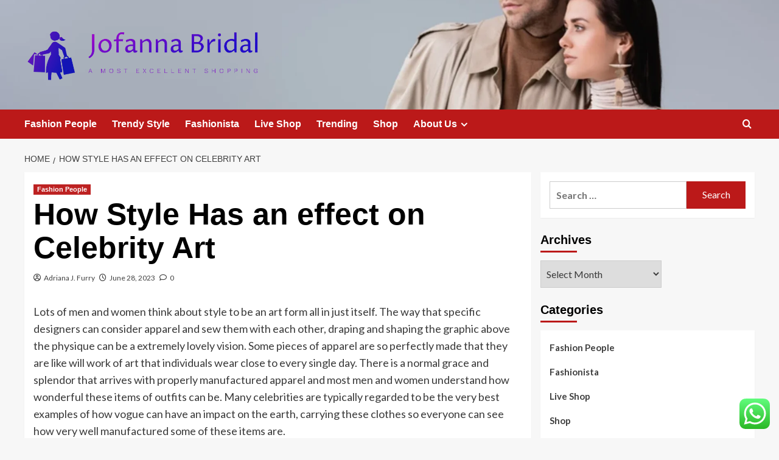

--- FILE ---
content_type: text/html; charset=UTF-8
request_url: https://jofannabridal.com/how-style-has-an-effect-on-celebrity-art.html
body_size: 19285
content:
<!doctype html>
<html lang="en-US">

<head>
  <meta charset="UTF-8">
  <meta name="viewport" content="width=device-width, initial-scale=1">
  <link rel="profile" href="https://gmpg.org/xfn/11">
  <meta name='robots' content='index, follow, max-image-preview:large, max-snippet:-1, max-video-preview:-1' />
<link rel='preload' href='https://fonts.googleapis.com/css?family=Source%2BSans%2BPro%3A400%2C700%7CLato%3A400%2C700&#038;subset=latin&#038;display=swap' as='style' onload="this.onload=null;this.rel='stylesheet'" type='text/css' media='all' crossorigin='anonymous'>
<link rel='preconnect' href='https://fonts.googleapis.com' crossorigin='anonymous'>
<link rel='preconnect' href='https://fonts.gstatic.com' crossorigin='anonymous'>

	<!-- This site is optimized with the Yoast SEO plugin v26.8 - https://yoast.com/product/yoast-seo-wordpress/ -->
	<title>How Style Has an effect on Celebrity Art - Jofannabridal</title>
	<link rel="canonical" href="https://jofannabridal.com/how-style-has-an-effect-on-celebrity-art.html" />
	<meta property="og:locale" content="en_US" />
	<meta property="og:type" content="article" />
	<meta property="og:title" content="How Style Has an effect on Celebrity Art - Jofannabridal" />
	<meta property="og:description" content="Lots of men and women think about style to be an art form all in..." />
	<meta property="og:url" content="https://jofannabridal.com/how-style-has-an-effect-on-celebrity-art.html" />
	<meta property="og:site_name" content="Jofannabridal" />
	<meta property="article:published_time" content="2023-06-28T14:33:01+00:00" />
	<meta property="og:image" content="https://i.ibb.co/y0CYZxt/Wom-Fash-Jew-Wed-9.jpg" />
	<meta name="author" content="Adriana J. Furry" />
	<meta name="twitter:card" content="summary_large_image" />
	<meta name="twitter:image" content="https://i.ibb.co/y0CYZxt/Wom-Fash-Jew-Wed-9.jpg" />
	<meta name="twitter:label1" content="Written by" />
	<meta name="twitter:data1" content="Adriana J. Furry" />
	<meta name="twitter:label2" content="Est. reading time" />
	<meta name="twitter:data2" content="3 minutes" />
	<script type="application/ld+json" class="yoast-schema-graph">{"@context":"https://schema.org","@graph":[{"@type":"Article","@id":"https://jofannabridal.com/how-style-has-an-effect-on-celebrity-art.html#article","isPartOf":{"@id":"https://jofannabridal.com/how-style-has-an-effect-on-celebrity-art.html"},"author":{"name":"Adriana J. Furry","@id":"https://jofannabridal.com/#/schema/person/895c1ce41caa4cae5ad7de6e463e0b17"},"headline":"How Style Has an effect on Celebrity Art","datePublished":"2023-06-28T14:33:01+00:00","mainEntityOfPage":{"@id":"https://jofannabridal.com/how-style-has-an-effect-on-celebrity-art.html"},"wordCount":574,"commentCount":0,"publisher":{"@id":"https://jofannabridal.com/#organization"},"image":["https://i.ibb.co/y0CYZxt/Wom-Fash-Jew-Wed-9.jpg"],"thumbnailUrl":"","articleSection":["Fashion People"],"inLanguage":"en-US","potentialAction":[{"@type":"CommentAction","name":"Comment","target":["https://jofannabridal.com/how-style-has-an-effect-on-celebrity-art.html#respond"]}]},{"@type":"WebPage","@id":"https://jofannabridal.com/how-style-has-an-effect-on-celebrity-art.html","url":"https://jofannabridal.com/how-style-has-an-effect-on-celebrity-art.html","name":"How Style Has an effect on Celebrity Art - Jofannabridal","isPartOf":{"@id":"https://jofannabridal.com/#website"},"primaryImageOfPage":"https://i.ibb.co/y0CYZxt/Wom-Fash-Jew-Wed-9.jpg","image":["https://i.ibb.co/y0CYZxt/Wom-Fash-Jew-Wed-9.jpg"],"thumbnailUrl":"","datePublished":"2023-06-28T14:33:01+00:00","breadcrumb":{"@id":"https://jofannabridal.com/how-style-has-an-effect-on-celebrity-art.html#breadcrumb"},"inLanguage":"en-US","potentialAction":[{"@type":"ReadAction","target":["https://jofannabridal.com/how-style-has-an-effect-on-celebrity-art.html"]}]},{"@type":"ImageObject","inLanguage":"en-US","@id":"https://jofannabridal.com/how-style-has-an-effect-on-celebrity-art.html#primaryimage","url":"https://i.ibb.co/y0CYZxt/Wom-Fash-Jew-Wed-9.jpg","contentUrl":"https://i.ibb.co/y0CYZxt/Wom-Fash-Jew-Wed-9.jpg"},{"@type":"BreadcrumbList","@id":"https://jofannabridal.com/how-style-has-an-effect-on-celebrity-art.html#breadcrumb","itemListElement":[{"@type":"ListItem","position":1,"name":"Home","item":"https://jofannabridal.com/"},{"@type":"ListItem","position":2,"name":"How Style Has an effect on Celebrity Art"}]},{"@type":"WebSite","@id":"https://jofannabridal.com/#website","url":"https://jofannabridal.com/","name":"Jofannabridal","description":"A Most Excellent Shopping","publisher":{"@id":"https://jofannabridal.com/#organization"},"potentialAction":[{"@type":"SearchAction","target":{"@type":"EntryPoint","urlTemplate":"https://jofannabridal.com/?s={search_term_string}"},"query-input":{"@type":"PropertyValueSpecification","valueRequired":true,"valueName":"search_term_string"}}],"inLanguage":"en-US"},{"@type":"Organization","@id":"https://jofannabridal.com/#organization","name":"Jofannabridal","url":"https://jofannabridal.com/","logo":{"@type":"ImageObject","inLanguage":"en-US","@id":"https://jofannabridal.com/#/schema/logo/image/","url":"https://jofannabridal.com/wp-content/uploads/2025/07/cropped-default-1.png","contentUrl":"https://jofannabridal.com/wp-content/uploads/2025/07/cropped-default-1.png","width":757,"height":174,"caption":"Jofannabridal"},"image":{"@id":"https://jofannabridal.com/#/schema/logo/image/"}},{"@type":"Person","@id":"https://jofannabridal.com/#/schema/person/895c1ce41caa4cae5ad7de6e463e0b17","name":"Adriana J. Furry","image":{"@type":"ImageObject","inLanguage":"en-US","@id":"https://jofannabridal.com/#/schema/person/image/","url":"https://secure.gravatar.com/avatar/9775e5adcc3b8335b87f12a509e3aeb86be797db04de1db476f54b47062f6cfe?s=96&r=g","contentUrl":"https://secure.gravatar.com/avatar/9775e5adcc3b8335b87f12a509e3aeb86be797db04de1db476f54b47062f6cfe?s=96&r=g","caption":"Adriana J. Furry"},"url":"https://jofannabridal.com/author/adriana-j-furry"}]}</script>
	<!-- / Yoast SEO plugin. -->


<link rel='dns-prefetch' href='//fonts.googleapis.com' />
<link rel='preconnect' href='https://fonts.googleapis.com' />
<link rel='preconnect' href='https://fonts.gstatic.com' />
<link rel="alternate" type="application/rss+xml" title="Jofannabridal &raquo; Feed" href="https://jofannabridal.com/feed" />
<link rel="alternate" type="application/rss+xml" title="Jofannabridal &raquo; Comments Feed" href="https://jofannabridal.com/comments/feed" />
<link rel="alternate" type="application/rss+xml" title="Jofannabridal &raquo; How Style Has an effect on Celebrity Art Comments Feed" href="https://jofannabridal.com/how-style-has-an-effect-on-celebrity-art.html/feed" />
<link rel="alternate" title="oEmbed (JSON)" type="application/json+oembed" href="https://jofannabridal.com/wp-json/oembed/1.0/embed?url=https%3A%2F%2Fjofannabridal.com%2Fhow-style-has-an-effect-on-celebrity-art.html" />
<link rel="alternate" title="oEmbed (XML)" type="text/xml+oembed" href="https://jofannabridal.com/wp-json/oembed/1.0/embed?url=https%3A%2F%2Fjofannabridal.com%2Fhow-style-has-an-effect-on-celebrity-art.html&#038;format=xml" />
<style id='wp-img-auto-sizes-contain-inline-css' type='text/css'>
img:is([sizes=auto i],[sizes^="auto," i]){contain-intrinsic-size:3000px 1500px}
/*# sourceURL=wp-img-auto-sizes-contain-inline-css */
</style>

<link rel='stylesheet' id='ht_ctc_main_css-css' href='https://jofannabridal.com/wp-content/plugins/click-to-chat-for-whatsapp/new/inc/assets/css/main.css?ver=4.36' type='text/css' media='all' />
<style id='wp-emoji-styles-inline-css' type='text/css'>

	img.wp-smiley, img.emoji {
		display: inline !important;
		border: none !important;
		box-shadow: none !important;
		height: 1em !important;
		width: 1em !important;
		margin: 0 0.07em !important;
		vertical-align: -0.1em !important;
		background: none !important;
		padding: 0 !important;
	}
/*# sourceURL=wp-emoji-styles-inline-css */
</style>
<link rel='stylesheet' id='wp-block-library-css' href='https://jofannabridal.com/wp-includes/css/dist/block-library/style.min.css?ver=6.9' type='text/css' media='all' />
<style id='global-styles-inline-css' type='text/css'>
:root{--wp--preset--aspect-ratio--square: 1;--wp--preset--aspect-ratio--4-3: 4/3;--wp--preset--aspect-ratio--3-4: 3/4;--wp--preset--aspect-ratio--3-2: 3/2;--wp--preset--aspect-ratio--2-3: 2/3;--wp--preset--aspect-ratio--16-9: 16/9;--wp--preset--aspect-ratio--9-16: 9/16;--wp--preset--color--black: #000000;--wp--preset--color--cyan-bluish-gray: #abb8c3;--wp--preset--color--white: #ffffff;--wp--preset--color--pale-pink: #f78da7;--wp--preset--color--vivid-red: #cf2e2e;--wp--preset--color--luminous-vivid-orange: #ff6900;--wp--preset--color--luminous-vivid-amber: #fcb900;--wp--preset--color--light-green-cyan: #7bdcb5;--wp--preset--color--vivid-green-cyan: #00d084;--wp--preset--color--pale-cyan-blue: #8ed1fc;--wp--preset--color--vivid-cyan-blue: #0693e3;--wp--preset--color--vivid-purple: #9b51e0;--wp--preset--gradient--vivid-cyan-blue-to-vivid-purple: linear-gradient(135deg,rgb(6,147,227) 0%,rgb(155,81,224) 100%);--wp--preset--gradient--light-green-cyan-to-vivid-green-cyan: linear-gradient(135deg,rgb(122,220,180) 0%,rgb(0,208,130) 100%);--wp--preset--gradient--luminous-vivid-amber-to-luminous-vivid-orange: linear-gradient(135deg,rgb(252,185,0) 0%,rgb(255,105,0) 100%);--wp--preset--gradient--luminous-vivid-orange-to-vivid-red: linear-gradient(135deg,rgb(255,105,0) 0%,rgb(207,46,46) 100%);--wp--preset--gradient--very-light-gray-to-cyan-bluish-gray: linear-gradient(135deg,rgb(238,238,238) 0%,rgb(169,184,195) 100%);--wp--preset--gradient--cool-to-warm-spectrum: linear-gradient(135deg,rgb(74,234,220) 0%,rgb(151,120,209) 20%,rgb(207,42,186) 40%,rgb(238,44,130) 60%,rgb(251,105,98) 80%,rgb(254,248,76) 100%);--wp--preset--gradient--blush-light-purple: linear-gradient(135deg,rgb(255,206,236) 0%,rgb(152,150,240) 100%);--wp--preset--gradient--blush-bordeaux: linear-gradient(135deg,rgb(254,205,165) 0%,rgb(254,45,45) 50%,rgb(107,0,62) 100%);--wp--preset--gradient--luminous-dusk: linear-gradient(135deg,rgb(255,203,112) 0%,rgb(199,81,192) 50%,rgb(65,88,208) 100%);--wp--preset--gradient--pale-ocean: linear-gradient(135deg,rgb(255,245,203) 0%,rgb(182,227,212) 50%,rgb(51,167,181) 100%);--wp--preset--gradient--electric-grass: linear-gradient(135deg,rgb(202,248,128) 0%,rgb(113,206,126) 100%);--wp--preset--gradient--midnight: linear-gradient(135deg,rgb(2,3,129) 0%,rgb(40,116,252) 100%);--wp--preset--font-size--small: 13px;--wp--preset--font-size--medium: 20px;--wp--preset--font-size--large: 36px;--wp--preset--font-size--x-large: 42px;--wp--preset--spacing--20: 0.44rem;--wp--preset--spacing--30: 0.67rem;--wp--preset--spacing--40: 1rem;--wp--preset--spacing--50: 1.5rem;--wp--preset--spacing--60: 2.25rem;--wp--preset--spacing--70: 3.38rem;--wp--preset--spacing--80: 5.06rem;--wp--preset--shadow--natural: 6px 6px 9px rgba(0, 0, 0, 0.2);--wp--preset--shadow--deep: 12px 12px 50px rgba(0, 0, 0, 0.4);--wp--preset--shadow--sharp: 6px 6px 0px rgba(0, 0, 0, 0.2);--wp--preset--shadow--outlined: 6px 6px 0px -3px rgb(255, 255, 255), 6px 6px rgb(0, 0, 0);--wp--preset--shadow--crisp: 6px 6px 0px rgb(0, 0, 0);}:root { --wp--style--global--content-size: 800px;--wp--style--global--wide-size: 1200px; }:where(body) { margin: 0; }.wp-site-blocks > .alignleft { float: left; margin-right: 2em; }.wp-site-blocks > .alignright { float: right; margin-left: 2em; }.wp-site-blocks > .aligncenter { justify-content: center; margin-left: auto; margin-right: auto; }:where(.wp-site-blocks) > * { margin-block-start: 24px; margin-block-end: 0; }:where(.wp-site-blocks) > :first-child { margin-block-start: 0; }:where(.wp-site-blocks) > :last-child { margin-block-end: 0; }:root { --wp--style--block-gap: 24px; }:root :where(.is-layout-flow) > :first-child{margin-block-start: 0;}:root :where(.is-layout-flow) > :last-child{margin-block-end: 0;}:root :where(.is-layout-flow) > *{margin-block-start: 24px;margin-block-end: 0;}:root :where(.is-layout-constrained) > :first-child{margin-block-start: 0;}:root :where(.is-layout-constrained) > :last-child{margin-block-end: 0;}:root :where(.is-layout-constrained) > *{margin-block-start: 24px;margin-block-end: 0;}:root :where(.is-layout-flex){gap: 24px;}:root :where(.is-layout-grid){gap: 24px;}.is-layout-flow > .alignleft{float: left;margin-inline-start: 0;margin-inline-end: 2em;}.is-layout-flow > .alignright{float: right;margin-inline-start: 2em;margin-inline-end: 0;}.is-layout-flow > .aligncenter{margin-left: auto !important;margin-right: auto !important;}.is-layout-constrained > .alignleft{float: left;margin-inline-start: 0;margin-inline-end: 2em;}.is-layout-constrained > .alignright{float: right;margin-inline-start: 2em;margin-inline-end: 0;}.is-layout-constrained > .aligncenter{margin-left: auto !important;margin-right: auto !important;}.is-layout-constrained > :where(:not(.alignleft):not(.alignright):not(.alignfull)){max-width: var(--wp--style--global--content-size);margin-left: auto !important;margin-right: auto !important;}.is-layout-constrained > .alignwide{max-width: var(--wp--style--global--wide-size);}body .is-layout-flex{display: flex;}.is-layout-flex{flex-wrap: wrap;align-items: center;}.is-layout-flex > :is(*, div){margin: 0;}body .is-layout-grid{display: grid;}.is-layout-grid > :is(*, div){margin: 0;}body{padding-top: 0px;padding-right: 0px;padding-bottom: 0px;padding-left: 0px;}a:where(:not(.wp-element-button)){text-decoration: none;}:root :where(.wp-element-button, .wp-block-button__link){background-color: #32373c;border-radius: 0;border-width: 0;color: #fff;font-family: inherit;font-size: inherit;font-style: inherit;font-weight: inherit;letter-spacing: inherit;line-height: inherit;padding-top: calc(0.667em + 2px);padding-right: calc(1.333em + 2px);padding-bottom: calc(0.667em + 2px);padding-left: calc(1.333em + 2px);text-decoration: none;text-transform: inherit;}.has-black-color{color: var(--wp--preset--color--black) !important;}.has-cyan-bluish-gray-color{color: var(--wp--preset--color--cyan-bluish-gray) !important;}.has-white-color{color: var(--wp--preset--color--white) !important;}.has-pale-pink-color{color: var(--wp--preset--color--pale-pink) !important;}.has-vivid-red-color{color: var(--wp--preset--color--vivid-red) !important;}.has-luminous-vivid-orange-color{color: var(--wp--preset--color--luminous-vivid-orange) !important;}.has-luminous-vivid-amber-color{color: var(--wp--preset--color--luminous-vivid-amber) !important;}.has-light-green-cyan-color{color: var(--wp--preset--color--light-green-cyan) !important;}.has-vivid-green-cyan-color{color: var(--wp--preset--color--vivid-green-cyan) !important;}.has-pale-cyan-blue-color{color: var(--wp--preset--color--pale-cyan-blue) !important;}.has-vivid-cyan-blue-color{color: var(--wp--preset--color--vivid-cyan-blue) !important;}.has-vivid-purple-color{color: var(--wp--preset--color--vivid-purple) !important;}.has-black-background-color{background-color: var(--wp--preset--color--black) !important;}.has-cyan-bluish-gray-background-color{background-color: var(--wp--preset--color--cyan-bluish-gray) !important;}.has-white-background-color{background-color: var(--wp--preset--color--white) !important;}.has-pale-pink-background-color{background-color: var(--wp--preset--color--pale-pink) !important;}.has-vivid-red-background-color{background-color: var(--wp--preset--color--vivid-red) !important;}.has-luminous-vivid-orange-background-color{background-color: var(--wp--preset--color--luminous-vivid-orange) !important;}.has-luminous-vivid-amber-background-color{background-color: var(--wp--preset--color--luminous-vivid-amber) !important;}.has-light-green-cyan-background-color{background-color: var(--wp--preset--color--light-green-cyan) !important;}.has-vivid-green-cyan-background-color{background-color: var(--wp--preset--color--vivid-green-cyan) !important;}.has-pale-cyan-blue-background-color{background-color: var(--wp--preset--color--pale-cyan-blue) !important;}.has-vivid-cyan-blue-background-color{background-color: var(--wp--preset--color--vivid-cyan-blue) !important;}.has-vivid-purple-background-color{background-color: var(--wp--preset--color--vivid-purple) !important;}.has-black-border-color{border-color: var(--wp--preset--color--black) !important;}.has-cyan-bluish-gray-border-color{border-color: var(--wp--preset--color--cyan-bluish-gray) !important;}.has-white-border-color{border-color: var(--wp--preset--color--white) !important;}.has-pale-pink-border-color{border-color: var(--wp--preset--color--pale-pink) !important;}.has-vivid-red-border-color{border-color: var(--wp--preset--color--vivid-red) !important;}.has-luminous-vivid-orange-border-color{border-color: var(--wp--preset--color--luminous-vivid-orange) !important;}.has-luminous-vivid-amber-border-color{border-color: var(--wp--preset--color--luminous-vivid-amber) !important;}.has-light-green-cyan-border-color{border-color: var(--wp--preset--color--light-green-cyan) !important;}.has-vivid-green-cyan-border-color{border-color: var(--wp--preset--color--vivid-green-cyan) !important;}.has-pale-cyan-blue-border-color{border-color: var(--wp--preset--color--pale-cyan-blue) !important;}.has-vivid-cyan-blue-border-color{border-color: var(--wp--preset--color--vivid-cyan-blue) !important;}.has-vivid-purple-border-color{border-color: var(--wp--preset--color--vivid-purple) !important;}.has-vivid-cyan-blue-to-vivid-purple-gradient-background{background: var(--wp--preset--gradient--vivid-cyan-blue-to-vivid-purple) !important;}.has-light-green-cyan-to-vivid-green-cyan-gradient-background{background: var(--wp--preset--gradient--light-green-cyan-to-vivid-green-cyan) !important;}.has-luminous-vivid-amber-to-luminous-vivid-orange-gradient-background{background: var(--wp--preset--gradient--luminous-vivid-amber-to-luminous-vivid-orange) !important;}.has-luminous-vivid-orange-to-vivid-red-gradient-background{background: var(--wp--preset--gradient--luminous-vivid-orange-to-vivid-red) !important;}.has-very-light-gray-to-cyan-bluish-gray-gradient-background{background: var(--wp--preset--gradient--very-light-gray-to-cyan-bluish-gray) !important;}.has-cool-to-warm-spectrum-gradient-background{background: var(--wp--preset--gradient--cool-to-warm-spectrum) !important;}.has-blush-light-purple-gradient-background{background: var(--wp--preset--gradient--blush-light-purple) !important;}.has-blush-bordeaux-gradient-background{background: var(--wp--preset--gradient--blush-bordeaux) !important;}.has-luminous-dusk-gradient-background{background: var(--wp--preset--gradient--luminous-dusk) !important;}.has-pale-ocean-gradient-background{background: var(--wp--preset--gradient--pale-ocean) !important;}.has-electric-grass-gradient-background{background: var(--wp--preset--gradient--electric-grass) !important;}.has-midnight-gradient-background{background: var(--wp--preset--gradient--midnight) !important;}.has-small-font-size{font-size: var(--wp--preset--font-size--small) !important;}.has-medium-font-size{font-size: var(--wp--preset--font-size--medium) !important;}.has-large-font-size{font-size: var(--wp--preset--font-size--large) !important;}.has-x-large-font-size{font-size: var(--wp--preset--font-size--x-large) !important;}
/*# sourceURL=global-styles-inline-css */
</style>

<link rel='stylesheet' id='widgetopts-styles-css' href='https://jofannabridal.com/wp-content/plugins/widget-options/assets/css/widget-options.css?ver=4.1.3' type='text/css' media='all' />
<link rel='stylesheet' id='ez-toc-css' href='https://jofannabridal.com/wp-content/plugins/easy-table-of-contents/assets/css/screen.min.css?ver=2.0.80' type='text/css' media='all' />
<style id='ez-toc-inline-css' type='text/css'>
div#ez-toc-container .ez-toc-title {font-size: 120%;}div#ez-toc-container .ez-toc-title {font-weight: 500;}div#ez-toc-container ul li , div#ez-toc-container ul li a {font-size: 95%;}div#ez-toc-container ul li , div#ez-toc-container ul li a {font-weight: 500;}div#ez-toc-container nav ul ul li {font-size: 90%;}.ez-toc-box-title {font-weight: bold; margin-bottom: 10px; text-align: center; text-transform: uppercase; letter-spacing: 1px; color: #666; padding-bottom: 5px;position:absolute;top:-4%;left:5%;background-color: inherit;transition: top 0.3s ease;}.ez-toc-box-title.toc-closed {top:-25%;}
.ez-toc-container-direction {direction: ltr;}.ez-toc-counter ul{counter-reset: item ;}.ez-toc-counter nav ul li a::before {content: counters(item, '.', decimal) '. ';display: inline-block;counter-increment: item;flex-grow: 0;flex-shrink: 0;margin-right: .2em; float: left; }.ez-toc-widget-direction {direction: ltr;}.ez-toc-widget-container ul{counter-reset: item ;}.ez-toc-widget-container nav ul li a::before {content: counters(item, '.', decimal) '. ';display: inline-block;counter-increment: item;flex-grow: 0;flex-shrink: 0;margin-right: .2em; float: left; }
/*# sourceURL=ez-toc-inline-css */
</style>
<link rel='stylesheet' id='covernews-google-fonts-css' href='https://fonts.googleapis.com/css?family=Source%2BSans%2BPro%3A400%2C700%7CLato%3A400%2C700&#038;subset=latin&#038;display=swap' type='text/css' media='all' />
<link rel='stylesheet' id='covernews-icons-css' href='https://jofannabridal.com/wp-content/themes/covernews/assets/icons/style.css?ver=6.9' type='text/css' media='all' />
<link rel='stylesheet' id='bootstrap-css' href='https://jofannabridal.com/wp-content/themes/covernews/assets/bootstrap/css/bootstrap.min.css?ver=6.9' type='text/css' media='all' />
<link rel='stylesheet' id='covernews-style-css' href='https://jofannabridal.com/wp-content/themes/covernews/style.min.css?ver=6.0.5.2' type='text/css' media='all' />
<script type="text/javascript" src="https://jofannabridal.com/wp-includes/js/jquery/jquery.min.js?ver=3.7.1" id="jquery-core-js"></script>
<script type="text/javascript" src="https://jofannabridal.com/wp-includes/js/jquery/jquery-migrate.min.js?ver=3.4.1" id="jquery-migrate-js"></script>
<link rel="https://api.w.org/" href="https://jofannabridal.com/wp-json/" /><link rel="alternate" title="JSON" type="application/json" href="https://jofannabridal.com/wp-json/wp/v2/posts/973" /><link rel="EditURI" type="application/rsd+xml" title="RSD" href="https://jofannabridal.com/xmlrpc.php?rsd" />
<meta name="generator" content="WordPress 6.9" />
<link rel='shortlink' href='https://jofannabridal.com/?p=973' />
<!-- HFCM by 99 Robots - Snippet # 4: contconcord -->
<meta name="contconcord"  content="h8C23758vw55UuOC3N79h89UgfaFFdNt" >
<!-- /end HFCM by 99 Robots -->
<!-- HFCM by 99 Robots - Snippet # 5: console -->
<meta name="google-site-verification" content="KvLZ9tgpBF4G2yFbL7Xp3ZA9xmvoQwvTjI6Ahn_g0AY" />
<!-- /end HFCM by 99 Robots -->
<!-- MagenetMonetization V: 1.0.29.3--><!-- MagenetMonetization 1 --><!-- MagenetMonetization 1.1 --><link rel="preload" href="https://jofannabridal.com/wp-content/uploads/2025/09/cropped-website-header-fashionable-couple-looking-260nw-1785066224.webp" as="image">        <style type="text/css">
                        body .masthead-banner.data-bg:before {
                background: rgba(0,0,0,0);
            }
                        .site-title,
            .site-description {
                position: absolute;
                clip: rect(1px, 1px, 1px, 1px);
                display: none;
            }

                    .elementor-template-full-width .elementor-section.elementor-section-full_width > .elementor-container,
        .elementor-template-full-width .elementor-section.elementor-section-boxed > .elementor-container{
            max-width: 1200px;
        }
        @media (min-width: 1600px){
            .elementor-template-full-width .elementor-section.elementor-section-full_width > .elementor-container,
            .elementor-template-full-width .elementor-section.elementor-section-boxed > .elementor-container{
                max-width: 1600px;
            }
        }
        
        .align-content-left .elementor-section-stretched,
        .align-content-right .elementor-section-stretched {
            max-width: 100%;
            left: 0 !important;
        }


        </style>
        <link rel="icon" href="https://jofannabridal.com/wp-content/uploads/2025/07/cropped-cropped-default-1-32x32.png" sizes="32x32" />
<link rel="icon" href="https://jofannabridal.com/wp-content/uploads/2025/07/cropped-cropped-default-1-192x192.png" sizes="192x192" />
<link rel="apple-touch-icon" href="https://jofannabridal.com/wp-content/uploads/2025/07/cropped-cropped-default-1-180x180.png" />
<meta name="msapplication-TileImage" content="https://jofannabridal.com/wp-content/uploads/2025/07/cropped-cropped-default-1-270x270.png" />

<!-- FIFU:jsonld:begin -->
<script type="application/ld+json">{"@context":"https://schema.org","@graph":[{"@type":"ImageObject","@id":"https://i.ibb.co/y0CYZxt/Wom-Fash-Jew-Wed-9.jpg","url":"https://i.ibb.co/y0CYZxt/Wom-Fash-Jew-Wed-9.jpg","contentUrl":"https://i.ibb.co/y0CYZxt/Wom-Fash-Jew-Wed-9.jpg","mainEntityOfPage":"https://jofannabridal.com/how-style-has-an-effect-on-celebrity-art.html"}]}</script>
<!-- FIFU:jsonld:end -->
<link rel="preload" as="image" href="https://img.freepik.com/free-photo/attractive-young-female-with-black-hat-sitting-cafe-glass-wall_181624-21926.jpg?uid=R182340683&#038;ga=GA1.1.652526317.1736473170&#038;semt=ais_hybrid&#038;w=740"><link rel="preload" as="image" href="https://img.freepik.com/free-photo/modern-young-woman-shielding-her-eyes-through-blue-plastic-bag-against-sky_23-2148221996.jpg?uid=R182340683&#038;ga=GA1.1.652526317.1736473170&#038;semt=ais_hybrid&#038;w=740"><link rel="preload" as="image" href="https://i.ibb.co/BfHmrBp/Wom-Fash-Jew-Wed-14.jpg"><link rel="preload" as="image" href="https://img.freepik.com/free-photo/friends-getting-ready-drag-show_23-2149490860.jpg?uid=R182340683&#038;ga=GA1.1.652526317.1736473170&#038;semt=ais_hybrid&#038;w=740"><link rel="preload" as="image" href="https://img.freepik.com/free-photo/blonde-girl-blue-dress-clothing-store-with-red-curtains_627829-8542.jpg?uid=R182340683&#038;ga=GA1.1.652526317.1736473170&#038;semt=ais_hybrid&#038;w=740"><link rel="preload" as="image" href="https://img.freepik.com/free-photo/attractive-young-female-with-black-hat-sitting-cafe-glass-wall_181624-21926.jpg?uid=R182340683&#038;ga=GA1.1.652526317.1736473170&#038;semt=ais_hybrid&#038;w=740"><link rel="preload" as="image" href="https://img.freepik.com/free-photo/modern-young-woman-shielding-her-eyes-through-blue-plastic-bag-against-sky_23-2148221996.jpg?uid=R182340683&#038;ga=GA1.1.652526317.1736473170&#038;semt=ais_hybrid&#038;w=740"><link rel="preload" as="image" href="https://img.freepik.com/free-photo/medium-shot-woman-repairing-clothes_23-2150746371.jpg?uid=R182340683&#038;ga=GA1.1.652526317.1736473170&#038;semt=ais_hybrid&#038;w=740"></head>









<body class="wp-singular post-template-default single single-post postid-973 single-format-standard wp-custom-logo wp-embed-responsive wp-theme-covernews default-content-layout archive-layout-grid scrollup-sticky-header aft-sticky-header aft-sticky-sidebar default aft-container-default aft-main-banner-slider-editors-picks-trending single-content-mode-default header-image-default align-content-left aft-and">
  
  
  <div id="page" class="site">
    <a class="skip-link screen-reader-text" href="#content">Skip to content</a>

    <div class="header-layout-1">
    <header id="masthead" class="site-header">
        <div class="masthead-banner af-header-image data-bg" style="background-image: url(https://jofannabridal.com/wp-content/uploads/2025/09/cropped-website-header-fashionable-couple-looking-260nw-1785066224.webp);">
      <div class="container">
        <div class="row">
          <div class="col-md-4">
            <div class="site-branding">
              <a href="https://jofannabridal.com/" class="custom-logo-link" rel="home"><img width="757" height="174" src="https://jofannabridal.com/wp-content/uploads/2025/07/cropped-default-1.png" class="custom-logo" alt="Jofannabridal" decoding="async" fetchpriority="high" srcset="https://jofannabridal.com/wp-content/uploads/2025/07/cropped-default-1.png 757w, https://jofannabridal.com/wp-content/uploads/2025/07/cropped-default-1-300x69.png 300w" sizes="(max-width: 757px) 100vw, 757px" loading="lazy" /></a>                <p class="site-title font-family-1">
                  <a href="https://jofannabridal.com/" rel="home">Jofannabridal</a>
                </p>
              
                              <p class="site-description">A Most Excellent Shopping</p>
                          </div>
          </div>
          <div class="col-md-8">
                      </div>
        </div>
      </div>
    </div>
    <nav id="site-navigation" class="main-navigation">
      <div class="container">
        <div class="row">
          <div class="kol-12">
            <div class="navigation-container">

              <div class="main-navigation-container-items-wrapper">

                <span class="toggle-menu">
                  <a
                    href="#"
                    class="aft-void-menu"
                    role="button"
                    aria-label="Toggle Primary Menu"
                    aria-controls="primary-menu" aria-expanded="false">
                    <span class="screen-reader-text">Primary Menu</span>
                    <i class="ham"></i>
                  </a>
                </span>
                <span class="af-mobile-site-title-wrap">
                  <a href="https://jofannabridal.com/" class="custom-logo-link" rel="home"><img width="757" height="174" src="https://jofannabridal.com/wp-content/uploads/2025/07/cropped-default-1.png" class="custom-logo" alt="Jofannabridal" decoding="async" srcset="https://jofannabridal.com/wp-content/uploads/2025/07/cropped-default-1.png 757w, https://jofannabridal.com/wp-content/uploads/2025/07/cropped-default-1-300x69.png 300w" sizes="(max-width: 757px) 100vw, 757px" loading="lazy" /></a>                  <p class="site-title font-family-1">
                    <a href="https://jofannabridal.com/" rel="home">Jofannabridal</a>
                  </p>
                </span>
                <div class="menu main-menu"><ul id="primary-menu" class="menu"><li id="menu-item-87" class="menu-item menu-item-type-taxonomy menu-item-object-category current-post-ancestor current-menu-parent current-post-parent menu-item-87"><a href="https://jofannabridal.com/category/fashion-people">Fashion People</a></li>
<li id="menu-item-90" class="menu-item menu-item-type-taxonomy menu-item-object-category menu-item-90"><a href="https://jofannabridal.com/category/trendy-style">Trendy Style</a></li>
<li id="menu-item-86" class="menu-item menu-item-type-taxonomy menu-item-object-category menu-item-86"><a href="https://jofannabridal.com/category/fashionista">Fashionista</a></li>
<li id="menu-item-89" class="menu-item menu-item-type-taxonomy menu-item-object-category menu-item-89"><a href="https://jofannabridal.com/category/live-shop">Live Shop</a></li>
<li id="menu-item-67" class="menu-item menu-item-type-taxonomy menu-item-object-category menu-item-67"><a href="https://jofannabridal.com/category/trending">Trending</a></li>
<li id="menu-item-88" class="menu-item menu-item-type-taxonomy menu-item-object-category menu-item-88"><a href="https://jofannabridal.com/category/shop">Shop</a></li>
<li id="menu-item-37" class="menu-item menu-item-type-post_type menu-item-object-page menu-item-has-children menu-item-37"><a href="https://jofannabridal.com/about-us">About Us</a>
<ul class="sub-menu">
	<li id="menu-item-38" class="menu-item menu-item-type-post_type menu-item-object-page menu-item-38"><a href="https://jofannabridal.com/29-2">Advertise Here</a></li>
	<li id="menu-item-40" class="menu-item menu-item-type-post_type menu-item-object-page menu-item-40"><a href="https://jofannabridal.com/contact-us">Contact Us</a></li>
	<li id="menu-item-39" class="menu-item menu-item-type-post_type menu-item-object-page menu-item-39"><a href="https://jofannabridal.com/privacy-policy">Privacy Policy</a></li>
	<li id="menu-item-41" class="menu-item menu-item-type-post_type menu-item-object-page menu-item-41"><a href="https://jofannabridal.com/sitemap">SITEMAP</a></li>
</ul>
</li>
</ul></div>              </div>
              <div class="cart-search">

                <div class="af-search-wrap">
                  <div class="search-overlay">
                    <a href="#" title="Search" class="search-icon">
                      <i class="fa fa-search"></i>
                    </a>
                    <div class="af-search-form">
                      <form role="search" method="get" class="search-form" action="https://jofannabridal.com/">
				<label>
					<span class="screen-reader-text">Search for:</span>
					<input type="search" class="search-field" placeholder="Search &hellip;" value="" name="s" />
				</label>
				<input type="submit" class="search-submit" value="Search" />
			</form>                    </div>
                  </div>
                </div>
              </div>


            </div>
          </div>
        </div>
      </div>
    </nav>
  </header>
</div>

    
    <div id="content" class="container">
                <div class="em-breadcrumbs font-family-1 covernews-breadcrumbs">
      <div class="row">
        <div role="navigation" aria-label="Breadcrumbs" class="breadcrumb-trail breadcrumbs" itemprop="breadcrumb"><ul class="trail-items" itemscope itemtype="http://schema.org/BreadcrumbList"><meta name="numberOfItems" content="2" /><meta name="itemListOrder" content="Ascending" /><li itemprop="itemListElement" itemscope itemtype="http://schema.org/ListItem" class="trail-item trail-begin"><a href="https://jofannabridal.com" rel="home" itemprop="item"><span itemprop="name">Home</span></a><meta itemprop="position" content="1" /></li><li itemprop="itemListElement" itemscope itemtype="http://schema.org/ListItem" class="trail-item trail-end"><a href="https://jofannabridal.com/how-style-has-an-effect-on-celebrity-art.html" itemprop="item"><span itemprop="name">How Style Has an effect on Celebrity Art</span></a><meta itemprop="position" content="2" /></li></ul></div>      </div>
    </div>
        <div class="section-block-upper row">
                <div id="primary" class="content-area">
                    <main id="main" class="site-main">

                                                    <article id="post-973" class="af-single-article post-973 post type-post status-publish format-standard has-post-thumbnail hentry category-fashion-people">
                                <div class="entry-content-wrap">
                                    <header class="entry-header">

    <div class="header-details-wrapper">
        <div class="entry-header-details">
                            <div class="figure-categories figure-categories-bg">
                                        <ul class="cat-links"><li class="meta-category">
                             <a class="covernews-categories category-color-1"
                            href="https://jofannabridal.com/category/fashion-people" 
                            aria-label="View all posts in Fashion People"> 
                                 Fashion People
                             </a>
                        </li></ul>                </div>
                        <h1 class="entry-title">How Style Has an effect on Celebrity Art</h1>
            
                
    <span class="author-links">

      
        <span class="item-metadata posts-author">
          <i class="far fa-user-circle"></i>
                          <a href="https://jofannabridal.com/author/adriana-j-furry">
                    Adriana J. Furry                </a>
               </span>
                    <span class="item-metadata posts-date">
          <i class="far fa-clock"></i>
          <a href="https://jofannabridal.com/2023/06">
            June 28, 2023          </a>
        </span>
                      <span class="aft-comment-count">
            <a href="https://jofannabridal.com/how-style-has-an-effect-on-celebrity-art.html">
              <i class="far fa-comment"></i>
              <span class="aft-show-hover">
                0              </span>
            </a>
          </span>
          </span>
                

                    </div>
    </div>

        <div class="aft-post-thumbnail-wrapper">    
                    <div class="post-thumbnail full-width-image">
                                    </div>
            
                </div>
    </header><!-- .entry-header -->                                    

    <div class="entry-content">
        <p>Lots of men and women think about style to be an art form all in just itself. The way that specific designers can consider apparel and sew them with each other, draping and shaping the graphic above the physique can be a extremely lovely vision. Some pieces of apparel are so perfectly made that they are like will work of art that individuals wear close to every single day. There is a normal grace and splendor that arrives with properly manufactured apparel and most men and women understand how wonderful these items of outfits can be. Many celebrities are typically regarded to be the very best examples of how vogue can have an impact on the earth, carrying these clothes so everyone can see how very well manufactured some of these items are.</p>
<p>Different stars have all been viewed as to be vogue icons. They are often repeat buyers of some of the most popular designers, who are famous people on their own. They will usually design and style outfits for these specified celebs, making use of them as a canvas to paint their art upon. Designers are artist in on their own, supplying the entire world with a little something lovely to glimpse at and even perhaps invest in for by themselves. Overall collections can be designed all-around the clothes of a selected designer.</p>
<p>When distinct artists will make works of artwork out of celebrities, on the other hand, they ordinarily will paint all those superstars at their finest. Crimson carpet gatherings are some of those people spots the place those stars appear their best and, most frequently, stars will be wearing these specially designer-made dresses to these red carpet situations. Consequently, when artists consider the graphic of a celeb at a single of these superior-profile events, they are having an impression of the superstar in these incredible clothing and crafting the function of artwork close to that picture. The trend that the celeb is putting on will be integrated into the performs of art that the artist is planning.</p>
<p>Trend will perform a significant component in the type that comes to be linked with a movie star. When any perform is produced that includes a celebrity following a type has come to be associated with them, the pretty design and style that vogue aided to craft will occur into play. In the past, quite distinct kinds were being associated with both of those Audrey Hepburn and Marilyn Monroe. These two had been both equally considered to be manner icons and are continue to acknowledged as so these days. They are also incredibly preferred actresses and artwork is nonetheless made about these two currently. The manner design and style which they were being connected with obviously comes into the photograph when the art these days is designed of them.</p>
<p>Parts of autographed art can also be made out of layouts that a vogue designer may well sketch about potential outfits that they want to make. These types can be customized to a certain movie star and their character and sketching is a person of the most critical things to planning outfits. By making a sketch of what the designer has in intellect, they can begin to see what aspects may or may not operate. These sketches could, in switch, turn out to be parts of celebrity artwork that a human being might want to obtain.</p>
                    <div class="post-item-metadata entry-meta">
                            </div>
               
        
	<nav class="navigation post-navigation" aria-label="Post navigation">
		<h2 class="screen-reader-text">Post navigation</h2>
		<div class="nav-links"><div class="nav-previous"><a href="https://jofannabridal.com/modern-workplace-furnishings-vs-regular-office-household-furniture.html" rel="prev">Previous: <span class="em-post-navigation nav-title">Modern Workplace Furnishings Vs Regular Office Household furniture</span></a></div><div class="nav-next"><a href="https://jofannabridal.com/flea-market-business-how-to-outsell-other-flea-market-vendors.html" rel="next">Next: <span class="em-post-navigation nav-title">Flea Market Business: How To Outsell Other Flea Market Vendors</span></a></div></div>
	</nav>            </div><!-- .entry-content -->


                                </div>
                                
<div class="promotionspace enable-promotionspace">
  <div class="em-reated-posts  col-ten">
    <div class="row">
                <h3 class="related-title">
            More Stories          </h3>
                <div class="row">
                      <div class="col-sm-4 latest-posts-grid" data-mh="latest-posts-grid">
              <div class="spotlight-post">
                <figure class="categorised-article inside-img">
                  <div class="categorised-article-wrapper">
                    <div class="data-bg-hover data-bg-categorised read-bg-img">
                      <a href="https://jofannabridal.com/winter-fashion-trends-2025-stay-stylish-and-cozy.html"
                        aria-label="Winter Fashion Trends 2025: Stay Stylish and Cozy">
                        <img post-id="3506" fifu-featured="1" width="300" height="300" src="https://img.freepik.com/free-photo/attractive-young-female-with-black-hat-sitting-cafe-glass-wall_181624-21926.jpg?uid=R182340683&amp;ga=GA1.1.652526317.1736473170&amp;semt=ais_hybrid&amp;w=740" class="attachment-medium size-medium wp-post-image" alt="Winter Fashion Trends 2025: Stay Stylish and Cozy" title="Winter Fashion Trends 2025: Stay Stylish and Cozy" title="Winter Fashion Trends 2025: Stay Stylish and Cozy" decoding="async" loading="lazy" />                      </a>
                    </div>
                  </div>
                                    <div class="figure-categories figure-categories-bg">

                    <ul class="cat-links"><li class="meta-category">
                             <a class="covernews-categories category-color-1"
                            href="https://jofannabridal.com/category/fashion-people" 
                            aria-label="View all posts in Fashion People"> 
                                 Fashion People
                             </a>
                        </li></ul>                  </div>
                </figure>

                <figcaption>

                  <h3 class="article-title article-title-1">
                    <a href="https://jofannabridal.com/winter-fashion-trends-2025-stay-stylish-and-cozy.html">
                      Winter Fashion Trends 2025: Stay Stylish and Cozy                    </a>
                  </h3>
                  <div class="grid-item-metadata">
                    
    <span class="author-links">

      
        <span class="item-metadata posts-author">
          <i class="far fa-user-circle"></i>
                          <a href="https://jofannabridal.com/author/adriana-j-furry">
                    Adriana J. Furry                </a>
               </span>
                    <span class="item-metadata posts-date">
          <i class="far fa-clock"></i>
          <a href="https://jofannabridal.com/2025/05">
            May 8, 2025          </a>
        </span>
                </span>
                  </div>
                </figcaption>
              </div>
            </div>
                      <div class="col-sm-4 latest-posts-grid" data-mh="latest-posts-grid">
              <div class="spotlight-post">
                <figure class="categorised-article inside-img">
                  <div class="categorised-article-wrapper">
                    <div class="data-bg-hover data-bg-categorised read-bg-img">
                      <a href="https://jofannabridal.com/summer-fashion-trends-you-cant-miss-in-2025.html"
                        aria-label="Summer Fashion Trends You Can’t Miss in 2025">
                        <img post-id="3503" fifu-featured="1" width="300" height="300" src="https://img.freepik.com/free-photo/modern-young-woman-shielding-her-eyes-through-blue-plastic-bag-against-sky_23-2148221996.jpg?uid=R182340683&amp;ga=GA1.1.652526317.1736473170&amp;semt=ais_hybrid&amp;w=740" class="attachment-medium size-medium wp-post-image" alt="Summer Fashion Trends You Can’t Miss in 2025" title="Summer Fashion Trends You Can’t Miss in 2025" title="Summer Fashion Trends You Can’t Miss in 2025" decoding="async" loading="lazy" />                      </a>
                    </div>
                  </div>
                                    <div class="figure-categories figure-categories-bg">

                    <ul class="cat-links"><li class="meta-category">
                             <a class="covernews-categories category-color-1"
                            href="https://jofannabridal.com/category/fashion-people" 
                            aria-label="View all posts in Fashion People"> 
                                 Fashion People
                             </a>
                        </li></ul>                  </div>
                </figure>

                <figcaption>

                  <h3 class="article-title article-title-1">
                    <a href="https://jofannabridal.com/summer-fashion-trends-you-cant-miss-in-2025.html">
                      Summer Fashion Trends You Can’t Miss in 2025                    </a>
                  </h3>
                  <div class="grid-item-metadata">
                    
    <span class="author-links">

      
        <span class="item-metadata posts-author">
          <i class="far fa-user-circle"></i>
                          <a href="https://jofannabridal.com/author/adriana-j-furry">
                    Adriana J. Furry                </a>
               </span>
                    <span class="item-metadata posts-date">
          <i class="far fa-clock"></i>
          <a href="https://jofannabridal.com/2025/05">
            May 6, 2025          </a>
        </span>
                </span>
                  </div>
                </figcaption>
              </div>
            </div>
                      <div class="col-sm-4 latest-posts-grid" data-mh="latest-posts-grid">
              <div class="spotlight-post">
                <figure class="categorised-article inside-img">
                  <div class="categorised-article-wrapper">
                    <div class="data-bg-hover data-bg-categorised read-bg-img">
                      <a href="https://jofannabridal.com/all-about-fashion-modelling.html"
                        aria-label="All About Fashion Modelling">
                        <img post-id="1781" fifu-featured="1" width="300" height="300" src="https://i.ibb.co/BfHmrBp/Wom-Fash-Jew-Wed-14.jpg" class="attachment-medium size-medium wp-post-image" alt="All About Fashion Modelling" title="All About Fashion Modelling" title="All About Fashion Modelling" decoding="async" loading="lazy" />                      </a>
                    </div>
                  </div>
                                    <div class="figure-categories figure-categories-bg">

                    <ul class="cat-links"><li class="meta-category">
                             <a class="covernews-categories category-color-1"
                            href="https://jofannabridal.com/category/fashion-people" 
                            aria-label="View all posts in Fashion People"> 
                                 Fashion People
                             </a>
                        </li></ul>                  </div>
                </figure>

                <figcaption>

                  <h3 class="article-title article-title-1">
                    <a href="https://jofannabridal.com/all-about-fashion-modelling.html">
                      All About Fashion Modelling                    </a>
                  </h3>
                  <div class="grid-item-metadata">
                    
    <span class="author-links">

      
        <span class="item-metadata posts-author">
          <i class="far fa-user-circle"></i>
                          <a href="https://jofannabridal.com/author/adriana-j-furry">
                    Adriana J. Furry                </a>
               </span>
                    <span class="item-metadata posts-date">
          <i class="far fa-clock"></i>
          <a href="https://jofannabridal.com/2024/10">
            October 19, 2024          </a>
        </span>
                      <span class="aft-comment-count">
            <a href="https://jofannabridal.com/all-about-fashion-modelling.html">
              <i class="far fa-comment"></i>
              <span class="aft-show-hover">
                0              </span>
            </a>
          </span>
          </span>
                  </div>
                </figcaption>
              </div>
            </div>
                  </div>
      
    </div>
  </div>
</div>
                                
<div id="comments" class="comments-area">

		<div id="respond" class="comment-respond">
		<h3 id="reply-title" class="comment-reply-title">Leave a Reply <small><a rel="nofollow" id="cancel-comment-reply-link" href="/how-style-has-an-effect-on-celebrity-art.html#respond" style="display:none;">Cancel reply</a></small></h3><p class="must-log-in">You must be <a href="https://jofannabridal.com/sendiko_dawuh?redirect_to=https%3A%2F%2Fjofannabridal.com%2Fhow-style-has-an-effect-on-celebrity-art.html">logged in</a> to post a comment.</p>	</div><!-- #respond -->
	
</div><!-- #comments -->
                            </article>
                        
                    </main><!-- #main -->
                </div><!-- #primary -->
                                <!-- MagenetMonetization 4 --><aside id="secondary" class="widget-area sidebar-sticky-top">
	<!-- MagenetMonetization 5 --><div id="search-2" class="widget covernews-widget widget_search"><form role="search" method="get" class="search-form" action="https://jofannabridal.com/">
				<label>
					<span class="screen-reader-text">Search for:</span>
					<input type="search" class="search-field" placeholder="Search &hellip;" value="" name="s" />
				</label>
				<input type="submit" class="search-submit" value="Search" />
			</form></div><!-- MagenetMonetization 5 --><div id="archives-3" class="widget covernews-widget widget_archive"><h2 class="widget-title widget-title-1"><span>Archives</span></h2>		<label class="screen-reader-text" for="archives-dropdown-3">Archives</label>
		<select id="archives-dropdown-3" name="archive-dropdown">
			
			<option value="">Select Month</option>
				<option value='https://jofannabridal.com/2025/05'> May 2025 </option>
	<option value='https://jofannabridal.com/2025/04'> April 2025 </option>
	<option value='https://jofannabridal.com/2024/10'> October 2024 </option>
	<option value='https://jofannabridal.com/2024/09'> September 2024 </option>
	<option value='https://jofannabridal.com/2024/08'> August 2024 </option>
	<option value='https://jofannabridal.com/2024/07'> July 2024 </option>
	<option value='https://jofannabridal.com/2024/06'> June 2024 </option>
	<option value='https://jofannabridal.com/2024/05'> May 2024 </option>
	<option value='https://jofannabridal.com/2024/04'> April 2024 </option>
	<option value='https://jofannabridal.com/2024/03'> March 2024 </option>
	<option value='https://jofannabridal.com/2024/02'> February 2024 </option>
	<option value='https://jofannabridal.com/2024/01'> January 2024 </option>
	<option value='https://jofannabridal.com/2023/12'> December 2023 </option>
	<option value='https://jofannabridal.com/2023/11'> November 2023 </option>
	<option value='https://jofannabridal.com/2023/10'> October 2023 </option>
	<option value='https://jofannabridal.com/2023/09'> September 2023 </option>
	<option value='https://jofannabridal.com/2023/08'> August 2023 </option>
	<option value='https://jofannabridal.com/2023/07'> July 2023 </option>
	<option value='https://jofannabridal.com/2023/06'> June 2023 </option>
	<option value='https://jofannabridal.com/2023/05'> May 2023 </option>
	<option value='https://jofannabridal.com/2023/04'> April 2023 </option>
	<option value='https://jofannabridal.com/2023/03'> March 2023 </option>
	<option value='https://jofannabridal.com/2023/02'> February 2023 </option>
	<option value='https://jofannabridal.com/2023/01'> January 2023 </option>
	<option value='https://jofannabridal.com/2022/12'> December 2022 </option>
	<option value='https://jofannabridal.com/2022/11'> November 2022 </option>
	<option value='https://jofannabridal.com/2022/10'> October 2022 </option>
	<option value='https://jofannabridal.com/2022/09'> September 2022 </option>
	<option value='https://jofannabridal.com/2022/08'> August 2022 </option>
	<option value='https://jofannabridal.com/2022/07'> July 2022 </option>
	<option value='https://jofannabridal.com/2022/06'> June 2022 </option>
	<option value='https://jofannabridal.com/2022/05'> May 2022 </option>
	<option value='https://jofannabridal.com/2022/04'> April 2022 </option>
	<option value='https://jofannabridal.com/2022/03'> March 2022 </option>
	<option value='https://jofannabridal.com/2022/02'> February 2022 </option>
	<option value='https://jofannabridal.com/2022/01'> January 2022 </option>
	<option value='https://jofannabridal.com/2021/12'> December 2021 </option>
	<option value='https://jofannabridal.com/2021/11'> November 2021 </option>

		</select>

			<script type="text/javascript">
/* <![CDATA[ */

( ( dropdownId ) => {
	const dropdown = document.getElementById( dropdownId );
	function onSelectChange() {
		setTimeout( () => {
			if ( 'escape' === dropdown.dataset.lastkey ) {
				return;
			}
			if ( dropdown.value ) {
				document.location.href = dropdown.value;
			}
		}, 250 );
	}
	function onKeyUp( event ) {
		if ( 'Escape' === event.key ) {
			dropdown.dataset.lastkey = 'escape';
		} else {
			delete dropdown.dataset.lastkey;
		}
	}
	function onClick() {
		delete dropdown.dataset.lastkey;
	}
	dropdown.addEventListener( 'keyup', onKeyUp );
	dropdown.addEventListener( 'click', onClick );
	dropdown.addEventListener( 'change', onSelectChange );
})( "archives-dropdown-3" );

//# sourceURL=WP_Widget_Archives%3A%3Awidget
/* ]]> */
</script>
</div><!-- MagenetMonetization 5 --><div id="categories-3" class="widget covernews-widget widget_categories"><h2 class="widget-title widget-title-1"><span>Categories</span></h2>
			<ul>
					<li class="cat-item cat-item-98"><a href="https://jofannabridal.com/category/fashion-people">Fashion People</a>
</li>
	<li class="cat-item cat-item-97"><a href="https://jofannabridal.com/category/fashionista">Fashionista</a>
</li>
	<li class="cat-item cat-item-100"><a href="https://jofannabridal.com/category/live-shop">Live Shop</a>
</li>
	<li class="cat-item cat-item-99"><a href="https://jofannabridal.com/category/shop">Shop</a>
</li>
	<li class="cat-item cat-item-1"><a href="https://jofannabridal.com/category/trending">Trending</a>
</li>
	<li class="cat-item cat-item-101"><a href="https://jofannabridal.com/category/trendy-style">Trendy Style</a>
</li>
			</ul>

			</div><!-- MagenetMonetization 5 -->
		<div id="recent-posts-3" class="widget covernews-widget widget_recent_entries">
		<h2 class="widget-title widget-title-1"><span>Recent Posts</span></h2>
		<ul>
											<li>
					<a href="https://jofannabridal.com/best-dressed-at-the-met-gala-2025-glamour.html">Best Dressed at the Met Gala 2025: Glamour</a>
									</li>
											<li>
					<a href="https://jofannabridal.com/red-carpet-fashion-2025-who-wowed-and-who-flopped.html">Red Carpet Fashion 2025: Who Wowed and Who Flopped</a>
									</li>
											<li>
					<a href="https://jofannabridal.com/winter-fashion-trends-2025-stay-stylish-and-cozy.html">Winter Fashion Trends 2025: Stay Stylish and Cozy</a>
									</li>
											<li>
					<a href="https://jofannabridal.com/summer-fashion-trends-you-cant-miss-in-2025.html">Summer Fashion Trends You Can’t Miss in 2025</a>
									</li>
											<li>
					<a href="https://jofannabridal.com/how-to-build-an-affordable-eco-friendly-wardrobe.html">How to Build an Affordable Eco-Friendly Wardrobe</a>
									</li>
					</ul>

		</div><!-- MagenetMonetization 5 --><div id="execphp-8" class="widget covernews-widget widget_execphp"><h2 class="widget-title widget-title-1"><span>Fiverr</span></h2>			<div class="execphpwidget"><a href="https://www.fiverr.com/ifanfaris" target="_blank">
    <img src="https://raw.githubusercontent.com/Abdurrahman-Subh/mdx-blog/main/images/logo-fiverr.png" alt="Fiverr Logo" width="200" height="141">
  </a></div>
		</div><!-- MagenetMonetization 5 --><!-- MagenetMonetization 5 --><div id="tag_cloud-3" class="widget covernews-widget widget_tag_cloud"><h2 class="widget-title widget-title-1"><span>Tags</span></h2><div class="tagcloud"><a href="https://jofannabridal.com/tag/2024-trends" class="tag-cloud-link tag-link-255 tag-link-position-1" style="font-size: 8pt;" aria-label="2024 Trends (1 item)">2024 Trends</a>
<a href="https://jofannabridal.com/tag/2025-trends" class="tag-cloud-link tag-link-220 tag-link-position-2" style="font-size: 8pt;" aria-label="2025 Trends (1 item)">2025 Trends</a>
<a href="https://jofannabridal.com/tag/aap-rocky-met-gala-look" class="tag-cloud-link tag-link-298 tag-link-position-3" style="font-size: 22pt;" aria-label="A$AP Rocky Met Gala Look (2 items)">A$AP Rocky Met Gala Look</a>
<a href="https://jofannabridal.com/tag/affordable-conscious-clothing" class="tag-cloud-link tag-link-218 tag-link-position-4" style="font-size: 8pt;" aria-label="Affordable Conscious Clothing (1 item)">Affordable Conscious Clothing</a>
<a href="https://jofannabridal.com/tag/alessandra-ambrosio-zuhair-murad" class="tag-cloud-link tag-link-293 tag-link-position-5" style="font-size: 22pt;" aria-label="Alessandra Ambrosio Zuhair Murad (2 items)">Alessandra Ambrosio Zuhair Murad</a>
<a href="https://jofannabridal.com/tag/athleisure" class="tag-cloud-link tag-link-240 tag-link-position-6" style="font-size: 8pt;" aria-label="Athleisure (1 item)">Athleisure</a>
<a href="https://jofannabridal.com/tag/balletcore" class="tag-cloud-link tag-link-225 tag-link-position-7" style="font-size: 8pt;" aria-label="Balletcore (1 item)">Balletcore</a>
<a href="https://jofannabridal.com/tag/bella-hadid-saint-laurent" class="tag-cloud-link tag-link-286 tag-link-position-8" style="font-size: 22pt;" aria-label="Bella Hadid Saint Laurent (2 items)">Bella Hadid Saint Laurent</a>
<a href="https://jofannabridal.com/tag/boho-layers" class="tag-cloud-link tag-link-256 tag-link-position-9" style="font-size: 8pt;" aria-label="Boho Layers (1 item)">Boho Layers</a>
<a href="https://jofannabridal.com/tag/breton-stripes" class="tag-cloud-link tag-link-223 tag-link-position-10" style="font-size: 8pt;" aria-label="Breton Stripes (1 item)">Breton Stripes</a>
<a href="https://jofannabridal.com/tag/burgundy-hues" class="tag-cloud-link tag-link-258 tag-link-position-11" style="font-size: 8pt;" aria-label="Burgundy Hues (1 item)">Burgundy Hues</a>
<a href="https://jofannabridal.com/tag/chunky-boots" class="tag-cloud-link tag-link-254 tag-link-position-12" style="font-size: 8pt;" aria-label="Chunky Boots (1 item)">Chunky Boots</a>
<a href="https://jofannabridal.com/tag/colman-domingo-valentino" class="tag-cloud-link tag-link-296 tag-link-position-13" style="font-size: 22pt;" aria-label="Colman Domingo Valentino (2 items)">Colman Domingo Valentino</a>
<a href="https://jofannabridal.com/tag/crochet-tops" class="tag-cloud-link tag-link-248 tag-link-position-14" style="font-size: 8pt;" aria-label="Crochet Tops (1 item)">Crochet Tops</a>
<a href="https://jofannabridal.com/tag/denim-maxi-skirts" class="tag-cloud-link tag-link-222 tag-link-position-15" style="font-size: 8pt;" aria-label="Denim Maxi Skirts (1 item)">Denim Maxi Skirts</a>
<a href="https://jofannabridal.com/tag/east-west-bags" class="tag-cloud-link tag-link-246 tag-link-position-16" style="font-size: 8pt;" aria-label="East-West Bags (1 item)">East-West Bags</a>
<a href="https://jofannabridal.com/tag/ethical-fashion-bargains" class="tag-cloud-link tag-link-219 tag-link-position-17" style="font-size: 8pt;" aria-label="Ethical Fashion Bargains (1 item)">Ethical Fashion Bargains</a>
<a href="https://jofannabridal.com/tag/eva-longoria-sequin-gown" class="tag-cloud-link tag-link-291 tag-link-position-18" style="font-size: 22pt;" aria-label="Eva Longoria Sequin Gown (2 items)">Eva Longoria Sequin Gown</a>
<a href="https://jofannabridal.com/tag/faux-fur-jackets" class="tag-cloud-link tag-link-259 tag-link-position-19" style="font-size: 8pt;" aria-label="Faux Fur Jackets (1 item)">Faux Fur Jackets</a>
<a href="https://jofannabridal.com/tag/heidi-klum-elie-saab" class="tag-cloud-link tag-link-290 tag-link-position-20" style="font-size: 22pt;" aria-label="Heidi Klum Elie Saab (2 items)">Heidi Klum Elie Saab</a>
<a href="https://jofannabridal.com/tag/julia-garner-gucci" class="tag-cloud-link tag-link-292 tag-link-position-21" style="font-size: 22pt;" aria-label="Julia Garner Gucci (2 items)">Julia Garner Gucci</a>
<a href="https://jofannabridal.com/tag/leather-gloves" class="tag-cloud-link tag-link-264 tag-link-position-22" style="font-size: 8pt;" aria-label="Leather Gloves (1 item)">Leather Gloves</a>
<a href="https://jofannabridal.com/tag/leopard-print-coats" class="tag-cloud-link tag-link-251 tag-link-position-23" style="font-size: 8pt;" aria-label="Leopard Print Coats (1 item)">Leopard Print Coats</a>
<a href="https://jofannabridal.com/tag/lewis-hamilton-grace-wales-bonner" class="tag-cloud-link tag-link-295 tag-link-position-24" style="font-size: 22pt;" aria-label="Lewis Hamilton Grace Wales Bonner (2 items)">Lewis Hamilton Grace Wales Bonner</a>
<a href="https://jofannabridal.com/tag/metallic-bags" class="tag-cloud-link tag-link-250 tag-link-position-25" style="font-size: 8pt;" aria-label="Metallic Bags (1 item)">Metallic Bags</a>
<a href="https://jofannabridal.com/tag/micro-shorts" class="tag-cloud-link tag-link-224 tag-link-position-26" style="font-size: 8pt;" aria-label="Micro Shorts (1 item)">Micro Shorts</a>
<a href="https://jofannabridal.com/tag/monochrome-looks" class="tag-cloud-link tag-link-265 tag-link-position-27" style="font-size: 8pt;" aria-label="Monochrome Looks (1 item)">Monochrome Looks</a>
<a href="https://jofannabridal.com/tag/pastel-lilac" class="tag-cloud-link tag-link-249 tag-link-position-28" style="font-size: 8pt;" aria-label="Pastel Lilac (1 item)">Pastel Lilac</a>
<a href="https://jofannabridal.com/tag/peep-toe-shoes" class="tag-cloud-link tag-link-245 tag-link-position-29" style="font-size: 8pt;" aria-label="Peep-Toe Shoes (1 item)">Peep-Toe Shoes</a>
<a href="https://jofannabridal.com/tag/pharrell-williams-pearl-tuxedo" class="tag-cloud-link tag-link-301 tag-link-position-30" style="font-size: 22pt;" aria-label="Pharrell Williams Pearl Tuxedo (2 items)">Pharrell Williams Pearl Tuxedo</a>
<a href="https://jofannabridal.com/tag/rihanna-marc-jacobs" class="tag-cloud-link tag-link-288 tag-link-position-31" style="font-size: 22pt;" aria-label="Rihanna Marc Jacobs (2 items)">Rihanna Marc Jacobs</a>
<a href="https://jofannabridal.com/tag/scarf-necklines" class="tag-cloud-link tag-link-253 tag-link-position-32" style="font-size: 8pt;" aria-label="Scarf Necklines (1 item)">Scarf Necklines</a>
<a href="https://jofannabridal.com/tag/shearling-accents" class="tag-cloud-link tag-link-262 tag-link-position-33" style="font-size: 8pt;" aria-label="Shearling Accents (1 item)">Shearling Accents</a>
<a href="https://jofannabridal.com/tag/sheer-skirts" class="tag-cloud-link tag-link-244 tag-link-position-34" style="font-size: 8pt;" aria-label="Sheer Skirts (1 item)">Sheer Skirts</a>
<a href="https://jofannabridal.com/tag/slip-dresses" class="tag-cloud-link tag-link-227 tag-link-position-35" style="font-size: 8pt;" aria-label="Slip Dresses (1 item)">Slip Dresses</a>
<a href="https://jofannabridal.com/tag/sporty-style" class="tag-cloud-link tag-link-221 tag-link-position-36" style="font-size: 8pt;" aria-label="Sporty Style (1 item)">Sporty Style</a>
<a href="https://jofannabridal.com/tag/tailored-suits" class="tag-cloud-link tag-link-261 tag-link-position-37" style="font-size: 8pt;" aria-label="Tailored Suits (1 item)">Tailored Suits</a>
<a href="https://jofannabridal.com/tag/turn-up-jeans" class="tag-cloud-link tag-link-247 tag-link-position-38" style="font-size: 8pt;" aria-label="Turn-Up Jeans (1 item)">Turn-Up Jeans</a>
<a href="https://jofannabridal.com/tag/turtleneck-dresses" class="tag-cloud-link tag-link-260 tag-link-position-39" style="font-size: 8pt;" aria-label="Turtleneck Dresses (1 item)">Turtleneck Dresses</a>
<a href="https://jofannabridal.com/tag/v-necklines" class="tag-cloud-link tag-link-228 tag-link-position-40" style="font-size: 8pt;" aria-label="V-Necklines (1 item)">V-Necklines</a>
<a href="https://jofannabridal.com/tag/velvet-fabrics" class="tag-cloud-link tag-link-263 tag-link-position-41" style="font-size: 8pt;" aria-label="Velvet Fabrics (1 item)">Velvet Fabrics</a>
<a href="https://jofannabridal.com/tag/wide-leg-trousers" class="tag-cloud-link tag-link-226 tag-link-position-42" style="font-size: 22pt;" aria-label="Wide-Leg Trousers (2 items)">Wide-Leg Trousers</a>
<a href="https://jofannabridal.com/tag/winter-fashion" class="tag-cloud-link tag-link-252 tag-link-position-43" style="font-size: 8pt;" aria-label="Winter Fashion (1 item)">Winter Fashion</a>
<a href="https://jofannabridal.com/tag/wool-trench-coats" class="tag-cloud-link tag-link-257 tag-link-position-44" style="font-size: 8pt;" aria-label="Wool Trench Coats (1 item)">Wool Trench Coats</a>
<a href="https://jofannabridal.com/tag/zendaya-louis-vuitton" class="tag-cloud-link tag-link-294 tag-link-position-45" style="font-size: 22pt;" aria-label="Zendaya Louis Vuitton (2 items)">Zendaya Louis Vuitton</a></div>
</div><!-- MagenetMonetization 5 --><div id="execphp-10" class="widget covernews-widget widget_execphp"><h2 class="widget-title widget-title-1"><span>bl</span></h2>			<div class="execphpwidget"></div>
		</div><!-- MagenetMonetization 5 --><div id="execphp-16" class="widget covernews-widget widget_execphp"><h2 class="widget-title widget-title-1"><span>PHP 2026</span></h2>			<div class="execphpwidget"><a href="https://ivoryarch-elephantcastle.co.uk" target="_blank">ivoryarch-elephantcastle</a><br><a href="https://dannbaldi.my.id" target="_blank">dannbaldi</a><br></div>
		</div><!-- MagenetMonetization 5 --><div id="execphp-17" class="widget covernews-widget widget_execphp">			<div class="execphpwidget"></div>
		</div></aside><!-- #secondary -->
            </div>
<!-- wmm d -->
</div>

<div class="af-main-banner-latest-posts grid-layout">
  <div class="container">
    <div class="row">
      <div class="widget-title-section">
            <h2 class="widget-title header-after1">
      <span class="header-after ">
                You may have missed      </span>
    </h2>

      </div>
      <div class="row">
                    <div class="col-sm-15 latest-posts-grid" data-mh="latest-posts-grid">
              <div class="spotlight-post">
                <figure class="categorised-article inside-img">
                  <div class="categorised-article-wrapper">
                    <div class="data-bg-hover data-bg-categorised read-bg-img">
                      <a href="https://jofannabridal.com/best-dressed-at-the-met-gala-2025-glamour.html"
                        aria-label="Best Dressed at the Met Gala 2025: Glamour">
                        <img post-id="3512" fifu-featured="1" width="300" height="300" src="https://img.freepik.com/free-photo/friends-getting-ready-drag-show_23-2149490860.jpg?uid=R182340683&amp;ga=GA1.1.652526317.1736473170&amp;semt=ais_hybrid&amp;w=740" class="attachment-medium size-medium wp-post-image" alt="Best Dressed at the Met Gala 2025: Glamour" title="Best Dressed at the Met Gala 2025: Glamour" title="Best Dressed at the Met Gala 2025: Glamour" decoding="async" loading="lazy" />                      </a>
                    </div>
                  </div>
                                    <div class="figure-categories figure-categories-bg">

                    <ul class="cat-links"><li class="meta-category">
                             <a class="covernews-categories category-color-1"
                            href="https://jofannabridal.com/category/fashionista" 
                            aria-label="View all posts in Fashionista"> 
                                 Fashionista
                             </a>
                        </li></ul>                  </div>
                </figure>

                <figcaption>

                  <h3 class="article-title article-title-1">
                    <a href="https://jofannabridal.com/best-dressed-at-the-met-gala-2025-glamour.html">
                      Best Dressed at the Met Gala 2025: Glamour                    </a>
                  </h3>
                  <div class="grid-item-metadata">
                    
    <span class="author-links">

      
        <span class="item-metadata posts-author">
          <i class="far fa-user-circle"></i>
                          <a href="https://jofannabridal.com/author/adriana-j-furry">
                    Adriana J. Furry                </a>
               </span>
                    <span class="item-metadata posts-date">
          <i class="far fa-clock"></i>
          <a href="https://jofannabridal.com/2025/05">
            May 20, 2025          </a>
        </span>
                </span>
                  </div>
                </figcaption>
              </div>
            </div>
                      <div class="col-sm-15 latest-posts-grid" data-mh="latest-posts-grid">
              <div class="spotlight-post">
                <figure class="categorised-article inside-img">
                  <div class="categorised-article-wrapper">
                    <div class="data-bg-hover data-bg-categorised read-bg-img">
                      <a href="https://jofannabridal.com/red-carpet-fashion-2025-who-wowed-and-who-flopped.html"
                        aria-label="Red Carpet Fashion 2025: Who Wowed and Who Flopped">
                        <img post-id="3509" fifu-featured="1" width="300" height="300" src="https://img.freepik.com/free-photo/blonde-girl-blue-dress-clothing-store-with-red-curtains_627829-8542.jpg?uid=R182340683&amp;ga=GA1.1.652526317.1736473170&amp;semt=ais_hybrid&amp;w=740" class="attachment-medium size-medium wp-post-image" alt="Red Carpet Fashion 2025: Who Wowed and Who Flopped" title="Red Carpet Fashion 2025: Who Wowed and Who Flopped" title="Red Carpet Fashion 2025: Who Wowed and Who Flopped" decoding="async" loading="lazy" />                      </a>
                    </div>
                  </div>
                                    <div class="figure-categories figure-categories-bg">

                    <ul class="cat-links"><li class="meta-category">
                             <a class="covernews-categories category-color-1"
                            href="https://jofannabridal.com/category/fashionista" 
                            aria-label="View all posts in Fashionista"> 
                                 Fashionista
                             </a>
                        </li></ul>                  </div>
                </figure>

                <figcaption>

                  <h3 class="article-title article-title-1">
                    <a href="https://jofannabridal.com/red-carpet-fashion-2025-who-wowed-and-who-flopped.html">
                      Red Carpet Fashion 2025: Who Wowed and Who Flopped                    </a>
                  </h3>
                  <div class="grid-item-metadata">
                    
    <span class="author-links">

      
        <span class="item-metadata posts-author">
          <i class="far fa-user-circle"></i>
                          <a href="https://jofannabridal.com/author/adriana-j-furry">
                    Adriana J. Furry                </a>
               </span>
                    <span class="item-metadata posts-date">
          <i class="far fa-clock"></i>
          <a href="https://jofannabridal.com/2025/05">
            May 14, 2025          </a>
        </span>
                </span>
                  </div>
                </figcaption>
              </div>
            </div>
                      <div class="col-sm-15 latest-posts-grid" data-mh="latest-posts-grid">
              <div class="spotlight-post">
                <figure class="categorised-article inside-img">
                  <div class="categorised-article-wrapper">
                    <div class="data-bg-hover data-bg-categorised read-bg-img">
                      <a href="https://jofannabridal.com/winter-fashion-trends-2025-stay-stylish-and-cozy.html"
                        aria-label="Winter Fashion Trends 2025: Stay Stylish and Cozy">
                        <img post-id="3506" fifu-featured="1" width="300" height="300" src="https://img.freepik.com/free-photo/attractive-young-female-with-black-hat-sitting-cafe-glass-wall_181624-21926.jpg?uid=R182340683&amp;ga=GA1.1.652526317.1736473170&amp;semt=ais_hybrid&amp;w=740" class="attachment-medium size-medium wp-post-image" alt="Winter Fashion Trends 2025: Stay Stylish and Cozy" title="Winter Fashion Trends 2025: Stay Stylish and Cozy" title="Winter Fashion Trends 2025: Stay Stylish and Cozy" decoding="async" loading="lazy" />                      </a>
                    </div>
                  </div>
                                    <div class="figure-categories figure-categories-bg">

                    <ul class="cat-links"><li class="meta-category">
                             <a class="covernews-categories category-color-1"
                            href="https://jofannabridal.com/category/fashion-people" 
                            aria-label="View all posts in Fashion People"> 
                                 Fashion People
                             </a>
                        </li></ul>                  </div>
                </figure>

                <figcaption>

                  <h3 class="article-title article-title-1">
                    <a href="https://jofannabridal.com/winter-fashion-trends-2025-stay-stylish-and-cozy.html">
                      Winter Fashion Trends 2025: Stay Stylish and Cozy                    </a>
                  </h3>
                  <div class="grid-item-metadata">
                    
    <span class="author-links">

      
        <span class="item-metadata posts-author">
          <i class="far fa-user-circle"></i>
                          <a href="https://jofannabridal.com/author/adriana-j-furry">
                    Adriana J. Furry                </a>
               </span>
                    <span class="item-metadata posts-date">
          <i class="far fa-clock"></i>
          <a href="https://jofannabridal.com/2025/05">
            May 8, 2025          </a>
        </span>
                </span>
                  </div>
                </figcaption>
              </div>
            </div>
                      <div class="col-sm-15 latest-posts-grid" data-mh="latest-posts-grid">
              <div class="spotlight-post">
                <figure class="categorised-article inside-img">
                  <div class="categorised-article-wrapper">
                    <div class="data-bg-hover data-bg-categorised read-bg-img">
                      <a href="https://jofannabridal.com/summer-fashion-trends-you-cant-miss-in-2025.html"
                        aria-label="Summer Fashion Trends You Can’t Miss in 2025">
                        <img post-id="3503" fifu-featured="1" width="300" height="300" src="https://img.freepik.com/free-photo/modern-young-woman-shielding-her-eyes-through-blue-plastic-bag-against-sky_23-2148221996.jpg?uid=R182340683&amp;ga=GA1.1.652526317.1736473170&amp;semt=ais_hybrid&amp;w=740" class="attachment-medium size-medium wp-post-image" alt="Summer Fashion Trends You Can’t Miss in 2025" title="Summer Fashion Trends You Can’t Miss in 2025" title="Summer Fashion Trends You Can’t Miss in 2025" decoding="async" loading="lazy" />                      </a>
                    </div>
                  </div>
                                    <div class="figure-categories figure-categories-bg">

                    <ul class="cat-links"><li class="meta-category">
                             <a class="covernews-categories category-color-1"
                            href="https://jofannabridal.com/category/fashion-people" 
                            aria-label="View all posts in Fashion People"> 
                                 Fashion People
                             </a>
                        </li></ul>                  </div>
                </figure>

                <figcaption>

                  <h3 class="article-title article-title-1">
                    <a href="https://jofannabridal.com/summer-fashion-trends-you-cant-miss-in-2025.html">
                      Summer Fashion Trends You Can’t Miss in 2025                    </a>
                  </h3>
                  <div class="grid-item-metadata">
                    
    <span class="author-links">

      
        <span class="item-metadata posts-author">
          <i class="far fa-user-circle"></i>
                          <a href="https://jofannabridal.com/author/adriana-j-furry">
                    Adriana J. Furry                </a>
               </span>
                    <span class="item-metadata posts-date">
          <i class="far fa-clock"></i>
          <a href="https://jofannabridal.com/2025/05">
            May 6, 2025          </a>
        </span>
                </span>
                  </div>
                </figcaption>
              </div>
            </div>
                      <div class="col-sm-15 latest-posts-grid" data-mh="latest-posts-grid">
              <div class="spotlight-post">
                <figure class="categorised-article inside-img">
                  <div class="categorised-article-wrapper">
                    <div class="data-bg-hover data-bg-categorised read-bg-img">
                      <a href="https://jofannabridal.com/how-to-build-an-affordable-eco-friendly-wardrobe.html"
                        aria-label="How to Build an Affordable Eco-Friendly Wardrobe">
                        <img post-id="3499" fifu-featured="1" width="300" height="300" src="https://img.freepik.com/free-photo/medium-shot-woman-repairing-clothes_23-2150746371.jpg?uid=R182340683&amp;ga=GA1.1.652526317.1736473170&amp;semt=ais_hybrid&amp;w=740" class="attachment-medium size-medium wp-post-image" alt="How to Build an Affordable Eco-Friendly Wardrobe" title="How to Build an Affordable Eco-Friendly Wardrobe" title="How to Build an Affordable Eco-Friendly Wardrobe" decoding="async" loading="lazy" />                      </a>
                    </div>
                  </div>
                                    <div class="figure-categories figure-categories-bg">

                    <ul class="cat-links"><li class="meta-category">
                             <a class="covernews-categories category-color-1"
                            href="https://jofannabridal.com/category/trendy-style" 
                            aria-label="View all posts in Trendy Style"> 
                                 Trendy Style
                             </a>
                        </li></ul>                  </div>
                </figure>

                <figcaption>

                  <h3 class="article-title article-title-1">
                    <a href="https://jofannabridal.com/how-to-build-an-affordable-eco-friendly-wardrobe.html">
                      How to Build an Affordable Eco-Friendly Wardrobe                    </a>
                  </h3>
                  <div class="grid-item-metadata">
                    
    <span class="author-links">

      
        <span class="item-metadata posts-author">
          <i class="far fa-user-circle"></i>
                          <a href="https://jofannabridal.com/author/adriana-j-furry">
                    Adriana J. Furry                </a>
               </span>
                    <span class="item-metadata posts-date">
          <i class="far fa-clock"></i>
          <a href="https://jofannabridal.com/2025/05">
            May 1, 2025          </a>
        </span>
                </span>
                  </div>
                </figcaption>
              </div>
            </div>
                        </div>
    </div>
  </div>
</div>
  <footer class="site-footer">
        
                  <div class="site-info">
      <div class="container">
        <div class="row">
          <div class="col-sm-12">
                                      jofannabridal.com                                                  <span class="sep"> | </span>
              <a href="https://afthemes.com/products/covernews/">CoverNews</a> by AF themes.                      </div>
        </div>
      </div>
    </div>
  </footer>
</div>

<a id="scroll-up" class="secondary-color" href="#top" aria-label="Scroll to top">
  <i class="fa fa-angle-up" aria-hidden="true"></i>
</a>
<script type="speculationrules">
{"prefetch":[{"source":"document","where":{"and":[{"href_matches":"/*"},{"not":{"href_matches":["/wp-*.php","/wp-admin/*","/wp-content/uploads/*","/wp-content/*","/wp-content/plugins/*","/wp-content/themes/covernews/*","/*\\?(.+)"]}},{"not":{"selector_matches":"a[rel~=\"nofollow\"]"}},{"not":{"selector_matches":".no-prefetch, .no-prefetch a"}}]},"eagerness":"conservative"}]}
</script>
		<!-- Click to Chat - https://holithemes.com/plugins/click-to-chat/  v4.36 -->
			<style id="ht-ctc-entry-animations">.ht_ctc_entry_animation{animation-duration:0.4s;animation-fill-mode:both;animation-delay:0s;animation-iteration-count:1;}			@keyframes ht_ctc_anim_corner {0% {opacity: 0;transform: scale(0);}100% {opacity: 1;transform: scale(1);}}.ht_ctc_an_entry_corner {animation-name: ht_ctc_anim_corner;animation-timing-function: cubic-bezier(0.25, 1, 0.5, 1);transform-origin: bottom var(--side, right);}
			</style>						<div class="ht-ctc ht-ctc-chat ctc-analytics ctc_wp_desktop style-2  ht_ctc_entry_animation ht_ctc_an_entry_corner " id="ht-ctc-chat"  
				style="display: none;  position: fixed; bottom: 15px; right: 15px;"   >
								<div class="ht_ctc_style ht_ctc_chat_style">
				<div  style="display: flex; justify-content: center; align-items: center;  " class="ctc-analytics ctc_s_2">
	<p class="ctc-analytics ctc_cta ctc_cta_stick ht-ctc-cta  ht-ctc-cta-hover " style="padding: 0px 16px; line-height: 1.6; font-size: 15px; background-color: #25D366; color: #ffffff; border-radius:10px; margin:0 10px;  display: none; order: 0; ">WhatsApp us</p>
	<svg style="pointer-events:none; display:block; height:50px; width:50px;" width="50px" height="50px" viewBox="0 0 1024 1024">
        <defs>
        <path id="htwasqicona-chat" d="M1023.941 765.153c0 5.606-.171 17.766-.508 27.159-.824 22.982-2.646 52.639-5.401 66.151-4.141 20.306-10.392 39.472-18.542 55.425-9.643 18.871-21.943 35.775-36.559 50.364-14.584 14.56-31.472 26.812-50.315 36.416-16.036 8.172-35.322 14.426-55.744 18.549-13.378 2.701-42.812 4.488-65.648 5.3-9.402.336-21.564.505-27.15.505l-504.226-.081c-5.607 0-17.765-.172-27.158-.509-22.983-.824-52.639-2.646-66.152-5.4-20.306-4.142-39.473-10.392-55.425-18.542-18.872-9.644-35.775-21.944-50.364-36.56-14.56-14.584-26.812-31.471-36.415-50.314-8.174-16.037-14.428-35.323-18.551-55.744-2.7-13.378-4.487-42.812-5.3-65.649-.334-9.401-.503-21.563-.503-27.148l.08-504.228c0-5.607.171-17.766.508-27.159.825-22.983 2.646-52.639 5.401-66.151 4.141-20.306 10.391-39.473 18.542-55.426C34.154 93.24 46.455 76.336 61.07 61.747c14.584-14.559 31.472-26.812 50.315-36.416 16.037-8.172 35.324-14.426 55.745-18.549 13.377-2.701 42.812-4.488 65.648-5.3 9.402-.335 21.565-.504 27.149-.504l504.227.081c5.608 0 17.766.171 27.159.508 22.983.825 52.638 2.646 66.152 5.401 20.305 4.141 39.472 10.391 55.425 18.542 18.871 9.643 35.774 21.944 50.363 36.559 14.559 14.584 26.812 31.471 36.415 50.315 8.174 16.037 14.428 35.323 18.551 55.744 2.7 13.378 4.486 42.812 5.3 65.649.335 9.402.504 21.564.504 27.15l-.082 504.226z"/>
        </defs>
        <linearGradient id="htwasqiconb-chat" gradientUnits="userSpaceOnUse" x1="512.001" y1=".978" x2="512.001" y2="1025.023">
            <stop offset="0" stop-color="#61fd7d"/>
            <stop offset="1" stop-color="#2bb826"/>
        </linearGradient>
        <use xlink:href="#htwasqicona-chat" overflow="visible" style="fill: url(#htwasqiconb-chat)" fill="url(#htwasqiconb-chat)"/>
        <g>
            <path style="fill: #FFFFFF;" fill="#FFF" d="M783.302 243.246c-69.329-69.387-161.529-107.619-259.763-107.658-202.402 0-367.133 164.668-367.214 367.072-.026 64.699 16.883 127.854 49.017 183.522l-52.096 190.229 194.665-51.047c53.636 29.244 114.022 44.656 175.482 44.682h.151c202.382 0 367.128-164.688 367.21-367.094.039-98.087-38.121-190.319-107.452-259.706zM523.544 808.047h-.125c-54.767-.021-108.483-14.729-155.344-42.529l-11.146-6.612-115.517 30.293 30.834-112.592-7.259-11.544c-30.552-48.579-46.688-104.729-46.664-162.379.066-168.229 136.985-305.096 305.339-305.096 81.521.031 158.154 31.811 215.779 89.482s89.342 134.332 89.312 215.859c-.066 168.243-136.984 305.118-305.209 305.118zm167.415-228.515c-9.177-4.591-54.286-26.782-62.697-29.843-8.41-3.062-14.526-4.592-20.645 4.592-6.115 9.182-23.699 29.843-29.053 35.964-5.352 6.122-10.704 6.888-19.879 2.296-9.176-4.591-38.74-14.277-73.786-45.526-27.275-24.319-45.691-54.359-51.043-63.543-5.352-9.183-.569-14.146 4.024-18.72 4.127-4.109 9.175-10.713 13.763-16.069 4.587-5.355 6.117-9.183 9.175-15.304 3.059-6.122 1.529-11.479-.765-16.07-2.293-4.591-20.644-49.739-28.29-68.104-7.447-17.886-15.013-15.466-20.645-15.747-5.346-.266-11.469-.322-17.585-.322s-16.057 2.295-24.467 11.478-32.113 31.374-32.113 76.521c0 45.147 32.877 88.764 37.465 94.885 4.588 6.122 64.699 98.771 156.741 138.502 21.892 9.45 38.982 15.094 52.308 19.322 21.98 6.979 41.982 5.995 57.793 3.634 17.628-2.633 54.284-22.189 61.932-43.615 7.646-21.427 7.646-39.791 5.352-43.617-2.294-3.826-8.41-6.122-17.585-10.714z"/>
        </g>
        </svg></div>
				</div>
			</div>
							<span class="ht_ctc_chat_data" data-settings="{&quot;number&quot;:&quot;6285236717280&quot;,&quot;pre_filled&quot;:&quot;&quot;,&quot;dis_m&quot;:&quot;show&quot;,&quot;dis_d&quot;:&quot;show&quot;,&quot;css&quot;:&quot;cursor: pointer; z-index: 99999999;&quot;,&quot;pos_d&quot;:&quot;position: fixed; bottom: 15px; right: 15px;&quot;,&quot;pos_m&quot;:&quot;position: fixed; bottom: 15px; right: 15px;&quot;,&quot;side_d&quot;:&quot;right&quot;,&quot;side_m&quot;:&quot;right&quot;,&quot;schedule&quot;:&quot;no&quot;,&quot;se&quot;:150,&quot;ani&quot;:&quot;no-animation&quot;,&quot;url_target_d&quot;:&quot;_blank&quot;,&quot;ga&quot;:&quot;yes&quot;,&quot;gtm&quot;:&quot;1&quot;,&quot;fb&quot;:&quot;yes&quot;,&quot;webhook_format&quot;:&quot;json&quot;,&quot;g_init&quot;:&quot;default&quot;,&quot;g_an_event_name&quot;:&quot;chat: {number}&quot;,&quot;gtm_event_name&quot;:&quot;Click to Chat&quot;,&quot;pixel_event_name&quot;:&quot;Click to Chat by HoliThemes&quot;}" data-rest="76c19f43be"></span>
				<script type="text/javascript" id="ht_ctc_app_js-js-extra">
/* <![CDATA[ */
var ht_ctc_chat_var = {"number":"6285236717280","pre_filled":"","dis_m":"show","dis_d":"show","css":"cursor: pointer; z-index: 99999999;","pos_d":"position: fixed; bottom: 15px; right: 15px;","pos_m":"position: fixed; bottom: 15px; right: 15px;","side_d":"right","side_m":"right","schedule":"no","se":"150","ani":"no-animation","url_target_d":"_blank","ga":"yes","gtm":"1","fb":"yes","webhook_format":"json","g_init":"default","g_an_event_name":"chat: {number}","gtm_event_name":"Click to Chat","pixel_event_name":"Click to Chat by HoliThemes"};
var ht_ctc_variables = {"g_an_event_name":"chat: {number}","gtm_event_name":"Click to Chat","pixel_event_type":"trackCustom","pixel_event_name":"Click to Chat by HoliThemes","g_an_params":["g_an_param_1","g_an_param_2"],"g_an_param_1":{"key":"event_category","value":"Click to Chat for WhatsApp"},"g_an_param_2":{"key":"event_label","value":"{title}, {url}"},"pixel_params":["pixel_param_1","pixel_param_2","pixel_param_3","pixel_param_4"],"pixel_param_1":{"key":"Category","value":"Click to Chat for WhatsApp"},"pixel_param_2":{"key":"ID","value":"{number}"},"pixel_param_3":{"key":"Title","value":"{title}"},"pixel_param_4":{"key":"URL","value":"{url}"},"gtm_params":["gtm_param_1","gtm_param_2","gtm_param_3","gtm_param_4","gtm_param_5"],"gtm_param_1":{"key":"type","value":"chat"},"gtm_param_2":{"key":"number","value":"{number}"},"gtm_param_3":{"key":"title","value":"{title}"},"gtm_param_4":{"key":"url","value":"{url}"},"gtm_param_5":{"key":"ref","value":"dataLayer push"}};
//# sourceURL=ht_ctc_app_js-js-extra
/* ]]> */
</script>
<script type="text/javascript" src="https://jofannabridal.com/wp-content/plugins/click-to-chat-for-whatsapp/new/inc/assets/js/app.js?ver=4.36" id="ht_ctc_app_js-js" defer="defer" data-wp-strategy="defer"></script>
<script type="text/javascript" id="ez-toc-scroll-scriptjs-js-extra">
/* <![CDATA[ */
var eztoc_smooth_local = {"scroll_offset":"30","add_request_uri":"","add_self_reference_link":""};
//# sourceURL=ez-toc-scroll-scriptjs-js-extra
/* ]]> */
</script>
<script type="text/javascript" src="https://jofannabridal.com/wp-content/plugins/easy-table-of-contents/assets/js/smooth_scroll.min.js?ver=2.0.80" id="ez-toc-scroll-scriptjs-js"></script>
<script type="text/javascript" src="https://jofannabridal.com/wp-content/plugins/easy-table-of-contents/vendor/js-cookie/js.cookie.min.js?ver=2.2.1" id="ez-toc-js-cookie-js"></script>
<script type="text/javascript" src="https://jofannabridal.com/wp-content/plugins/easy-table-of-contents/vendor/sticky-kit/jquery.sticky-kit.min.js?ver=1.9.2" id="ez-toc-jquery-sticky-kit-js"></script>
<script type="text/javascript" id="ez-toc-js-js-extra">
/* <![CDATA[ */
var ezTOC = {"smooth_scroll":"1","visibility_hide_by_default":"","scroll_offset":"30","fallbackIcon":"\u003Cspan class=\"\"\u003E\u003Cspan class=\"eztoc-hide\" style=\"display:none;\"\u003EToggle\u003C/span\u003E\u003Cspan class=\"ez-toc-icon-toggle-span\"\u003E\u003Csvg style=\"fill: #999;color:#999\" xmlns=\"http://www.w3.org/2000/svg\" class=\"list-377408\" width=\"20px\" height=\"20px\" viewBox=\"0 0 24 24\" fill=\"none\"\u003E\u003Cpath d=\"M6 6H4v2h2V6zm14 0H8v2h12V6zM4 11h2v2H4v-2zm16 0H8v2h12v-2zM4 16h2v2H4v-2zm16 0H8v2h12v-2z\" fill=\"currentColor\"\u003E\u003C/path\u003E\u003C/svg\u003E\u003Csvg style=\"fill: #999;color:#999\" class=\"arrow-unsorted-368013\" xmlns=\"http://www.w3.org/2000/svg\" width=\"10px\" height=\"10px\" viewBox=\"0 0 24 24\" version=\"1.2\" baseProfile=\"tiny\"\u003E\u003Cpath d=\"M18.2 9.3l-6.2-6.3-6.2 6.3c-.2.2-.3.4-.3.7s.1.5.3.7c.2.2.4.3.7.3h11c.3 0 .5-.1.7-.3.2-.2.3-.5.3-.7s-.1-.5-.3-.7zM5.8 14.7l6.2 6.3 6.2-6.3c.2-.2.3-.5.3-.7s-.1-.5-.3-.7c-.2-.2-.4-.3-.7-.3h-11c-.3 0-.5.1-.7.3-.2.2-.3.5-.3.7s.1.5.3.7z\"/\u003E\u003C/svg\u003E\u003C/span\u003E\u003C/span\u003E","chamomile_theme_is_on":""};
//# sourceURL=ez-toc-js-js-extra
/* ]]> */
</script>
<script type="text/javascript" src="https://jofannabridal.com/wp-content/plugins/easy-table-of-contents/assets/js/front.min.js?ver=2.0.80-1767184156" id="ez-toc-js-js"></script>
<script type="text/javascript" src="https://jofannabridal.com/wp-content/themes/covernews/js/navigation.js?ver=6.0.5.2" id="covernews-navigation-js"></script>
<script type="text/javascript" src="https://jofannabridal.com/wp-content/themes/covernews/js/skip-link-focus-fix.js?ver=6.0.5.2" id="covernews-skip-link-focus-fix-js"></script>
<script type="text/javascript" src="https://jofannabridal.com/wp-content/themes/covernews/assets/jquery-match-height/jquery.matchHeight.min.js?ver=6.0.5.2" id="matchheight-js"></script>
<script type="text/javascript" src="https://jofannabridal.com/wp-content/themes/covernews/assets/fixed-header-script.js?ver=6.0.5.2" id="covernews-fixed-header-script-js"></script>
<script type="text/javascript" src="https://jofannabridal.com/wp-includes/js/comment-reply.min.js?ver=6.9" id="comment-reply-js" async="async" data-wp-strategy="async" fetchpriority="low"></script>
<script type="text/javascript" src="https://jofannabridal.com/wp-content/themes/covernews/admin-dashboard/dist/covernews_scripts.build.js?ver=6.0.5.2" id="covernews-script-js"></script>
<script id="wp-emoji-settings" type="application/json">
{"baseUrl":"https://s.w.org/images/core/emoji/17.0.2/72x72/","ext":".png","svgUrl":"https://s.w.org/images/core/emoji/17.0.2/svg/","svgExt":".svg","source":{"concatemoji":"https://jofannabridal.com/wp-includes/js/wp-emoji-release.min.js?ver=6.9"}}
</script>
<script type="module">
/* <![CDATA[ */
/*! This file is auto-generated */
const a=JSON.parse(document.getElementById("wp-emoji-settings").textContent),o=(window._wpemojiSettings=a,"wpEmojiSettingsSupports"),s=["flag","emoji"];function i(e){try{var t={supportTests:e,timestamp:(new Date).valueOf()};sessionStorage.setItem(o,JSON.stringify(t))}catch(e){}}function c(e,t,n){e.clearRect(0,0,e.canvas.width,e.canvas.height),e.fillText(t,0,0);t=new Uint32Array(e.getImageData(0,0,e.canvas.width,e.canvas.height).data);e.clearRect(0,0,e.canvas.width,e.canvas.height),e.fillText(n,0,0);const a=new Uint32Array(e.getImageData(0,0,e.canvas.width,e.canvas.height).data);return t.every((e,t)=>e===a[t])}function p(e,t){e.clearRect(0,0,e.canvas.width,e.canvas.height),e.fillText(t,0,0);var n=e.getImageData(16,16,1,1);for(let e=0;e<n.data.length;e++)if(0!==n.data[e])return!1;return!0}function u(e,t,n,a){switch(t){case"flag":return n(e,"\ud83c\udff3\ufe0f\u200d\u26a7\ufe0f","\ud83c\udff3\ufe0f\u200b\u26a7\ufe0f")?!1:!n(e,"\ud83c\udde8\ud83c\uddf6","\ud83c\udde8\u200b\ud83c\uddf6")&&!n(e,"\ud83c\udff4\udb40\udc67\udb40\udc62\udb40\udc65\udb40\udc6e\udb40\udc67\udb40\udc7f","\ud83c\udff4\u200b\udb40\udc67\u200b\udb40\udc62\u200b\udb40\udc65\u200b\udb40\udc6e\u200b\udb40\udc67\u200b\udb40\udc7f");case"emoji":return!a(e,"\ud83e\u1fac8")}return!1}function f(e,t,n,a){let r;const o=(r="undefined"!=typeof WorkerGlobalScope&&self instanceof WorkerGlobalScope?new OffscreenCanvas(300,150):document.createElement("canvas")).getContext("2d",{willReadFrequently:!0}),s=(o.textBaseline="top",o.font="600 32px Arial",{});return e.forEach(e=>{s[e]=t(o,e,n,a)}),s}function r(e){var t=document.createElement("script");t.src=e,t.defer=!0,document.head.appendChild(t)}a.supports={everything:!0,everythingExceptFlag:!0},new Promise(t=>{let n=function(){try{var e=JSON.parse(sessionStorage.getItem(o));if("object"==typeof e&&"number"==typeof e.timestamp&&(new Date).valueOf()<e.timestamp+604800&&"object"==typeof e.supportTests)return e.supportTests}catch(e){}return null}();if(!n){if("undefined"!=typeof Worker&&"undefined"!=typeof OffscreenCanvas&&"undefined"!=typeof URL&&URL.createObjectURL&&"undefined"!=typeof Blob)try{var e="postMessage("+f.toString()+"("+[JSON.stringify(s),u.toString(),c.toString(),p.toString()].join(",")+"));",a=new Blob([e],{type:"text/javascript"});const r=new Worker(URL.createObjectURL(a),{name:"wpTestEmojiSupports"});return void(r.onmessage=e=>{i(n=e.data),r.terminate(),t(n)})}catch(e){}i(n=f(s,u,c,p))}t(n)}).then(e=>{for(const n in e)a.supports[n]=e[n],a.supports.everything=a.supports.everything&&a.supports[n],"flag"!==n&&(a.supports.everythingExceptFlag=a.supports.everythingExceptFlag&&a.supports[n]);var t;a.supports.everythingExceptFlag=a.supports.everythingExceptFlag&&!a.supports.flag,a.supports.everything||((t=a.source||{}).concatemoji?r(t.concatemoji):t.wpemoji&&t.twemoji&&(r(t.twemoji),r(t.wpemoji)))});
//# sourceURL=https://jofannabridal.com/wp-includes/js/wp-emoji-loader.min.js
/* ]]> */
</script>

<div class="mads-block"></div><script defer src="https://static.cloudflareinsights.com/beacon.min.js/vcd15cbe7772f49c399c6a5babf22c1241717689176015" integrity="sha512-ZpsOmlRQV6y907TI0dKBHq9Md29nnaEIPlkf84rnaERnq6zvWvPUqr2ft8M1aS28oN72PdrCzSjY4U6VaAw1EQ==" data-cf-beacon='{"version":"2024.11.0","token":"88b3c5add46a434889d0ca49e3636ea1","r":1,"server_timing":{"name":{"cfCacheStatus":true,"cfEdge":true,"cfExtPri":true,"cfL4":true,"cfOrigin":true,"cfSpeedBrain":true},"location_startswith":null}}' crossorigin="anonymous"></script>
</body>

</html><div class="mads-block"></div>

<!-- Page cached by LiteSpeed Cache 7.7 on 2026-01-27 23:03:20 -->